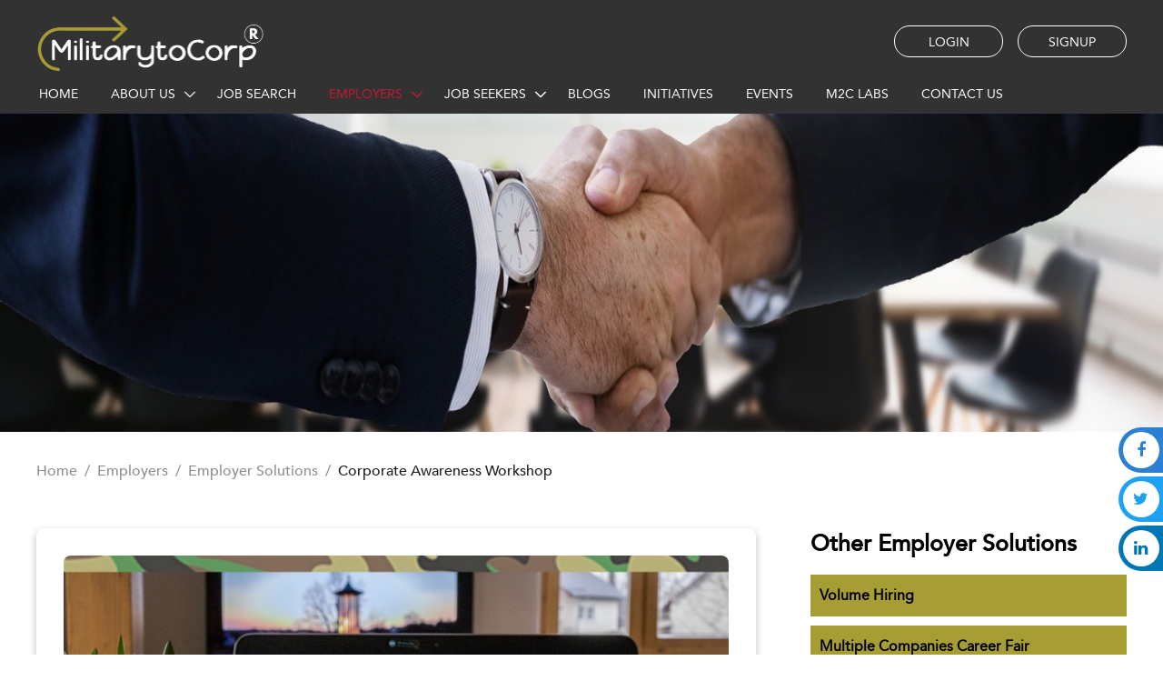

--- FILE ---
content_type: text/html; charset=UTF-8
request_url: https://www.militarytocorp.com/employers/employer-solutions/corporate-awareness-workshop
body_size: 6418
content:
<!DOCTYPE html>
<html lang="en">

<head>
    <meta charset="UTF-8">
    <meta http-equiv="X-UA-Compatible" content="IE=edge">
    <meta name="viewport" content="width=device-width, initial-scale=1.0">
    <meta name="title" content="    Corporate Awareness Workshop
" />
    <meta name="description" content="    Corporate Awareness Workshop
" />
    <meta name="keywords" content="    Corporate Awareness Workshop
" />
    
    <link rel="icon" type="image/x-icon" href="https://www.militarytocorp.com/assets/frontend/img/fav_icon_2.png">
    <link rel="stylesheet" href="https://www.militarytocorp.com/assets/frontend/css/vendor_min.css">
    <link rel="stylesheet" href="https://www.militarytocorp.com/assets/frontend/css/site_styles.css?v=1737033478">
    <link rel="stylesheet" href="https://www.militarytocorp.com/assets/frontend/css/site_responsive.css?v=1692370387">
    <link rel="stylesheet" href="https://www.militarytocorp.com/assets/frontend/css/animate.min.css">
    <link rel="stylesheet" href="https://www.militarytocorp.com/assets/frontend/font-awesome/css/font-awesome.min.css">
    <link rel="stylesheet" href="https://www.militarytocorp.com/assets/frontend/owl_carousel/owl.carousel.css">
    <link rel="stylesheet" href="https://www.militarytocorp.com/assets/frontend/owl_carousel/owl.theme.css">
    <script src="https://www.militarytocorp.com/assets/frontend/sweetalert/sweetalert.min.js"></script>
    <title>    Corporate Awareness Workshop
 - MilitaryToCorp</title>
                <style>
    #loader {
        position: fixed;
        z-index: 9999;
        padding: 0;
        margin: 0;
        width: 100%;
        height: 100vh;
        background: radial-gradient(#000, rgb(41, 41, 41));
        opacity: 0.7;
    }

    .wrapper {
        width: 200px;
        height: 60px;
        position: absolute;
        left: 50%;
        top: 50%;
        transform: translate(-50%, -50%);
    }

    .circle {
        width: 20px;
        height: 20px;
        position: absolute;
        border-radius: 50%;
        background-color: #fff;
        left: 15%;
        transform-origin: 50%;
        animation: circle .5s alternate infinite ease;
    }

    @keyframes circle {
        0% {
            top: 60px;
            height: 5px;
            border-radius: 50px 50px 25px 25px;
            transform: scaleX(1.7);
        }

        40% {
            height: 20px;
            border-radius: 50%;
            transform: scaleX(1);
        }

        100% {
            top: 0%;
        }
    }

    .circle:nth-child(2) {
        left: 45%;
        animation-delay: .2s;
    }

    .circle:nth-child(3) {
        left: auto;
        right: 15%;
        animation-delay: .3s;
    }

    .shadow {
        width: 20px;
        height: 4px;
        border-radius: 50%;
        background-color: rgba(0, 0, 0, .5);
        position: absolute;
        top: 62px;
        transform-origin: 50%;
        z-index: -1;
        left: 15%;
        filter: blur(1px);
        animation: shadow .5s alternate infinite ease;
    }

    @keyframes shadow {
        0% {
            transform: scaleX(1.5);
        }

        40% {
            transform: scaleX(1);
            opacity: .7;
        }

        100% {
            transform: scaleX(.2);
            opacity: .4;
        }
    }

    .shadow:nth-child(4) {
        left: 45%;
        animation-delay: .2s
    }

    .shadow:nth-child(5) {
        left: auto;
        right: 15%;
        animation-delay: .3s;
    }

    .wrapper span {
        position: absolute;
        top: 75px;
        font-family: 'Lato';
        font-size: 20px;
        letter-spacing: 12px;
        color: #fff;
        left: 15%;
    }
</style>


</head>

<body class="home">
        <div id="loader" style="display: none;">
        <div class="wrapper">
            <div class="circle"></div>
            <div class="circle"></div>
            <div class="circle"></div>
            <div class="shadow"></div>
            <div class="shadow"></div>
            <div class="shadow"></div>
            <span>Loading</span>
        </div>
    </div>
    <header class="site_header">
    <div class="header_top_wrapper">
        <!-- Top Navbar Start -->
        <div class="top-nav">
            <a class="header_logo_box" href="https://www.militarytocorp.com/home">
                                    <img src="https://www.militarytocorp.com/uploads/media/New White M2C logo (1).png"
                        alt="Logo">
                            </a>
            <div class="header_middle_logo">
                
            </div>
            <div class="user_login_signup">
                                    <div class="login_btn_div">
                        <a class="trasparent-btn-white me-3 small_btn" href="https://www.militarytocorp.com/job-seeker/login">LOGIN</a>
                        <a class="trasparent-btn-white small_btn" href="https://www.militarytocorp.com/job-seeker/registration">SIGNUP</a>
                    </div>
                            </div>
        </div>
        <!-- Top Navbar End -->
    </div>
    <span class="hr_line"></span>
    <div class="header_bottom_wrapper">

        <!-- Main Navbar Start -->

        <nav class="navbar navbar-expand-sm main-nav">
            <a href="javascript:void(0)" class="menu-icon-toggle"><span></span></a>
            <i class="menu-background top"></i>
            <i class="menu-background middle"></i>
            <i class="menu-background bottom"></i>

            
            <div class="navbar-collapse-content">
                <ul class="navbar-nav">
                                                                                                                                <li class="nav-item ">
                                    <a class="nav-link"
                                        href="https://www.militarytocorp.com/home">HOME</a>
                                </li>
                                                                                                                <li class="nav-item dropdown ">
                                    <a class="nav-link" href="javascript:void(0)" role="button"
                                        data-bs-hover="dropdown" aria-expanded="false">
                                        ABOUT US
                                    </a>
                                    

                                        <svg xmlns="http://www.w3.org/2000/svg" width="14" height="14" class="bi bi-chevron-down arrow_menu_down" viewBox="0 0 16 16"> <path stroke="currentColor" stroke-width="1" fill-rule="evenodd" d="M1.646 4.646a.5.5 0 0 1 .708 0L8 10.293l5.646-5.647a.5.5 0 0 1 .708.708l-6 6a.5.5 0 0 1-.708 0l-6-6a.5.5 0 0 1 0-.708z"/> </svg>
                                    <ul class="dropdown-menu">

                                                                                                                                    <li><a class="dropdown-item"
                                                        href="https://www.militarytocorp.com/about-us#our-philosophy">OUR PHILOSOPHY</a>
                                                </li>
                                                                                            <li><a class="dropdown-item"
                                                        href="https://www.militarytocorp.com/about-us#our-vision">OUR VISION</a>
                                                </li>
                                                                                            <li><a class="dropdown-item"
                                                        href="https://www.militarytocorp.com/about-us#our-mission">OUR MISSION</a>
                                                </li>
                                                                                            <li><a class="dropdown-item"
                                                        href="https://www.militarytocorp.com/about-us#our-story">OUR STORY</a>
                                                </li>
                                                                                            <li><a class="dropdown-item"
                                                        href="https://www.militarytocorp.com/about-us#our-people">OUR PEOPLE</a>
                                                </li>
                                                                                                                            
                                    </ul>
                                </li>
                                                                                                                <li class="nav-item ">
                                    <a class="nav-link"
                                        href="https://www.militarytocorp.com/job-search">JOB SEARCH</a>
                                </li>
                                                                                                                <li class="nav-item dropdown  active ">
                                    <a class="nav-link" href="javascript:void(0)" role="button"
                                        data-bs-hover="dropdown" aria-expanded="false">
                                        EMPLOYERS
                                    </a>
                                    
                                        <svg xmlns="http://www.w3.org/2000/svg" width="14" height="14" fill="currentColor" class="bi bi-chevron-down arrow_menu_down" viewBox="0 0 16 16"> <path stroke="currentColor" stroke-width="1" fill-rule="evenodd" d="M1.646 4.646a.5.5 0 0 1 .708 0L8 10.293l5.646-5.647a.5.5 0 0 1 .708.708l-6 6a.5.5 0 0 1-.708 0l-6-6a.5.5 0 0 1 0-.708z"/> </svg>
                                    <ul class="dropdown-menu">
                                                                                                                                                                                                                                        <li class="inner_dropdown_menu">
                                                        <a class="dropdown-item"
                                                            href="https://www.militarytocorp.com/employers/hire-veterans">HIRE VETERANS</a>
                                                        
                                                                                                                    <ul class="inner_dropdown_content">
                                                                                                                                                                                                                                                                                                                                                                                                                                                                                                                                                                                                                                                                                                                                                    
                                                            </ul>
                                                                                                            </li>
                                                                                                                                                                                                                                                <li class="inner_dropdown_menu">
                                                        <a class="dropdown-item"
                                                            href="https://www.militarytocorp.com/employers/overview">OVERVIEW</a>
                                                        
                                                                                                                    <ul class="inner_dropdown_content">
                                                                                                                                                                                                                                                                                                                                                                                                                                                                                                                                                                                                                                                                                                                                                    
                                                            </ul>
                                                                                                            </li>
                                                                                                                                                                                                                                                <li class="inner_dropdown_menu">
                                                        <a class="dropdown-item"
                                                            href="https://www.militarytocorp.com/employers/employer-solutions">EMPLOYER SOLUTIONS</a>
                                                                                                                    
                                                                <svg xmlns="http://www.w3.org/2000/svg" width="14" height="14" class="bi bi-chevron-down inner_dropdown_icon" viewBox="0 0 16 16"> <path stroke="currentColor" stroke-width="1" fill-rule="evenodd" d="M1.646 4.646a.5.5 0 0 1 .708 0L8 10.293l5.646-5.647a.5.5 0 0 1 .708.708l-6 6a.5.5 0 0 1-.708 0l-6-6a.5.5 0 0 1 0-.708z"/> </svg>
                                                        
                                                                                                                    <ul class="inner_dropdown_content">
                                                                                                                                                                                                            <li>
                                                                            <a class="dropdown-item"
                                                                                href="https://www.militarytocorp.com/employers/employer-solutions/volume-hiring"
                                                                                role="button" data-bs-hover="dropdown"
                                                                                aria-expanded="false">VOLUME HIRING</a>
                                                                        </li>
                                                                                                                                                                                                                                                                                <li>
                                                                            <a class="dropdown-item"
                                                                                href="https://www.militarytocorp.com/employers/employer-solutions/multiple-companies-career-fair"
                                                                                role="button" data-bs-hover="dropdown"
                                                                                aria-expanded="false">MULTIPLE COMPANIES CAREER FAIR</a>
                                                                        </li>
                                                                                                                                                                                                                                                                                <li>
                                                                            <a class="dropdown-item"
                                                                                href="https://www.militarytocorp.com/employers/employer-solutions/single-company-career-fair"
                                                                                role="button" data-bs-hover="dropdown"
                                                                                aria-expanded="false">SINGLE COMPANY CAREER FAIR</a>
                                                                        </li>
                                                                                                                                                                                                                                                                                <li>
                                                                            <a class="dropdown-item"
                                                                                href="https://www.militarytocorp.com/employers/employer-solutions/corporate-awareness-workshop"
                                                                                role="button" data-bs-hover="dropdown"
                                                                                aria-expanded="false">CORPORATE AWARENESS WORKSHOP</a>
                                                                        </li>
                                                                                                                                                                                                                                                                                <li>
                                                                            <a class="dropdown-item"
                                                                                href="https://www.militarytocorp.com/employers/employer-solutions/veteran-hiring-solutions"
                                                                                role="button" data-bs-hover="dropdown"
                                                                                aria-expanded="false">VETERAN HIRING SOLUTIONS</a>
                                                                        </li>
                                                                                                                                    
                                                            </ul>
                                                                                                            </li>
                                                                                                                                                                            
                                        
                                    </ul>
                                </li>
                                                                                                                <li class="nav-item dropdown ">
                                    <a class="nav-link" href="javascript:void(0)" role="button"
                                        data-bs-hover="dropdown" aria-expanded="false">
                                        JOB SEEKERS
                                    </a>
                                    
                                        <svg xmlns="http://www.w3.org/2000/svg" width="14" height="14" fill="currentColor" class="bi bi-chevron-down arrow_menu_down" viewBox="0 0 16 16"> <path stroke="currentColor" stroke-width="1" fill-rule="evenodd" d="M1.646 4.646a.5.5 0 0 1 .708 0L8 10.293l5.646-5.647a.5.5 0 0 1 .708.708l-6 6a.5.5 0 0 1-.708 0l-6-6a.5.5 0 0 1 0-.708z"/> </svg>
                                    <ul class="dropdown-menu">
                                                                                                                                                                                        <li><a class="dropdown-item"
                                                            href="https://www.militarytocorp.com/job-seekers/registration">REGISTRATION</a>
                                                    </li>
                                                                                                                                                    <li class="inner_dropdown_menu">
                                                        <a class="dropdown-item"
                                                            href="https://www.militarytocorp.com/job-seekers/overview">OVERVIEW</a>
                                                        
                                                                                                                    <ul class="inner_dropdown_content">
                                                                                                                                                                                                                                                                                                                                                                                                                                                                            
                                                            </ul>
                                                                                                            </li>
                                                                                                                                                                                                                                                <li class="inner_dropdown_menu">
                                                        <a class="dropdown-item"
                                                            href="https://www.militarytocorp.com/job-seekers/free-resources">FREE RESOURCES</a>
                                                        
                                                                                                                    <ul class="inner_dropdown_content">
                                                                                                                                                                                                                                                                                                                                                                                                                                                                            
                                                            </ul>
                                                                                                            </li>
                                                                                                                                                                                                                                                <li class="inner_dropdown_menu">
                                                        <a class="dropdown-item"
                                                            href="#">TRANSITION SERVICES</a>
                                                                                                                    
                                                                <svg xmlns="http://www.w3.org/2000/svg" width="14" height="14" class="bi bi-chevron-down inner_dropdown_icon" viewBox="0 0 16 16"> <path stroke="currentColor" stroke-width="1" fill-rule="evenodd" d="M1.646 4.646a.5.5 0 0 1 .708 0L8 10.293l5.646-5.647a.5.5 0 0 1 .708.708l-6 6a.5.5 0 0 1-.708 0l-6-6a.5.5 0 0 1 0-.708z"/> </svg>
                                                                                                                                                                            <ul class="inner_dropdown_content">
                                                                                                                                                                                                            <li>
                                                                            <a class="dropdown-item"
                                                                                href="https://www.militarytocorp.com/job-seekers/transition-services/career-transition-program-ctp"
                                                                                role="button" data-bs-hover="dropdown"
                                                                                aria-expanded="false">CAREER TRANSITION PROGRAM - CTP</a>
                                                                        </li>
                                                                                                                                                                                                                                                                                <li>
                                                                            <a class="dropdown-item"
                                                                                href="https://www.militarytocorp.com/job-seekers/transition-services/resume-building-services-rbs"
                                                                                role="button" data-bs-hover="dropdown"
                                                                                aria-expanded="false">RESUME BUILDING SERVICES - RBS</a>
                                                                        </li>
                                                                                                                                                                                                                                                                                <li>
                                                                            <a class="dropdown-item"
                                                                                href="https://www.militarytocorp.com/job-seekers/transition-services/career-transition-workshop-ctw"
                                                                                role="button" data-bs-hover="dropdown"
                                                                                aria-expanded="false">CAREER TRANSITION WORKSHOP - CTW</a>
                                                                        </li>
                                                                                                                                    
                                                            </ul>
                                                                                                            </li>
                                                                                                                                                                            
                                        
                                    </ul>
                                </li>
                                                                                                                <li class="nav-item ">
                                    <a class="nav-link"
                                        href="https://www.militarytocorp.com/blogs">BLOGS</a>
                                </li>
                                                                                                                <li class="nav-item ">
                                    <a class="nav-link"
                                        href="https://www.militarytocorp.com/initiatives">INITIATIVES</a>
                                </li>
                                                                                                                <li class="nav-item ">
                                    <a class="nav-link"
                                        href="https://www.militarytocorp.com/events">EVENTS</a>
                                </li>
                                                                                                                <li class="nav-item ">
                                    <a class="nav-link"
                                        href="https://www.militarytocorp.com/m2c-labs">M2C Labs</a>
                                </li>
                                                                                                                <li class="nav-item ">
                                    <a class="nav-link"
                                        href="https://www.militarytocorp.com/contact-us">CONTACT US</a>
                                </li>
                                                                        


                    
                    
                    
                    
                    
                </ul>
            </div>
        </nav>
    </div>
</header>
            <!-- Banner Start -->
    
    <div class="innerPage_banner_content">
                    <img src="https://www.militarytocorp.com/uploads/media/1638509771-employer-solutions.png"
                class="innerPage_banner_img" alt="...">
            </div>

    <!-- Banner End -->
    <!-- Content Start -->
            <div class="page_container">
            
            <div class="small-nav">
                <a class="small-nav-inner-left" href="https://www.militarytocorp.com/home">Home</a>
                <span class="small-nav-interceptor">&nbsp;&nbsp;/&nbsp;&nbsp;</span>
                <a class="small-nav-inner-left" href="#" style="pointer-events: none">Employers</a>
                                    <span class="small-nav-interceptor">&nbsp;&nbsp;/&nbsp;&nbsp;</span>
                    <a class="small-nav-inner-left" href="https://www.militarytocorp.com/employers/employer-solutions" style="pointer-events: ">Employer Solutions</a>
                                <span class="small-nav-interceptor">&nbsp;&nbsp;/&nbsp;&nbsp;</span>
                <span class="small-nav-inner-right">Corporate Awareness Workshop</span>
            </div>

                            <div class="row">
                    <div class="col-sm-8">
                        <div class="blg_details">
                            


                            <img class="blg_details_img"
                                src="https://www.militarytocorp.com/uploads/media/yuo.jpeg"
                                alt="...">
                            <div class="my-4">
                                <p>MilitaryToCorp-M2C is India&rsquo;s first <strong>&lsquo;Veteran Hiring</strong>&rsquo; Consulting firm &amp; has experience working with more than 200 Fortune 500 companies &amp; top leaders in almost every industry in India for the last 10 years. Leveraging the experience of hiring for top-notch firms, MilitaryToCorp-M2C&#39;s services don&#39;t stop only at recruiting talented veteran candidates but also it consults companies on how to integrate veteran talent, the business case of hiring veterans, best practices around veteran hiring &amp; retention, or even how to onboard veterans successfully. This knowledge is shared through its highly popular corporate awareness workshops.</p>

<p>These workshops has been helping companies develop and enact a purposeful strategy positioned to acquire, deploy, and develop veteran talent to its &ldquo;first-best use&rdquo; within the organization.</p>

<p><span style="font-size:12px"><strong>To know more about Corporate Awareness Workshops, <a href="https://www.militarytocorp.com/employers/hire-veterans" style="color:red;text-decoration:none"><strong>Click Here</strong>&nbsp;</a></strong></span></p>
                            </div>
                            <div>
                                                            </div>

                            <div class="text-center">
                                                            </div>
                        </div>
                    </div>


                    <div class="col-sm-4 ps-5 related_suggestion_div">
                                                    <h3 class="site_heading_h3 mb-3">Other Employer Solutions</h3>
                            <ul class="list-unstyled content-suggestion">
                                                                                                            <li>
                                            <a
                                                href="https://www.militarytocorp.com/employers/employer-solutions/volume-hiring">
                                                Volume Hiring
                                            </a>
                                        </li>
                                                                            <li>
                                            <a
                                                href="https://www.militarytocorp.com/employers/employer-solutions/multiple-companies-career-fair">
                                                Multiple Companies Career Fair
                                            </a>
                                        </li>
                                                                            <li>
                                            <a
                                                href="https://www.militarytocorp.com/employers/employer-solutions/single-company-career-fair">
                                                Single Company Career Fair
                                            </a>
                                        </li>
                                                                            <li>
                                            <a
                                                href="https://www.militarytocorp.com/employers/employer-solutions/corporate-awareness-workshop">
                                                Corporate Awareness Workshop
                                            </a>
                                        </li>
                                                                            <li>
                                            <a
                                                href="https://www.militarytocorp.com/employers/employer-solutions/veteran-hiring-solutions">
                                                Veteran Hiring Solutions
                                            </a>
                                        </li>
                                                                                                </ul>
                                            </div>
                </div>
            
        </div>
        <!-- Bottom Login Register Section Start -->
 
     <div class="overview_bottom_div">

         <div class="content_wrapper">
             
             <h3 class="site_heading_h3">
                 <span>If you are looking to explore how military veterans can add value to your
                     organizations,</span> <br>
                 <a class="red_btn" style="margin-bottom: -10px; line-height: 25px;"
                     href="https://www.militarytocorp.com/contact-us">Contact
                     Us</a> <span>and we will be glad to assist.</span>
             </h3>
         </div>

     </div>

              <div class="m2c_bottom">
             <div class="content_wrapper">
                 <div class="row">
                     <div class="col-sm-3 m2c_bottom_logo_box">
                         <img class="m2c_bottom_logo"
                             src="https://www.militarytocorp.com/uploads/media/New White M2C logo (1).png"
                             alt="...">
                     </div>
                     <div class="col-sm-9 p-5 m2c_bottom_content_box">
                         <h2 class="site_heading_h2" style="color: #fff">Most comprehensive job portal for veterans</h2>
                         <p class="m2c_bottom_desc">We at M2C have unparalleled touch-points with veterans&#039; career post-retirement, we know the secret sauce for that winning veteran resume because; We are Recruiters, We are Industry Insiders &amp; We are Veterans</p>
                         <div class="m2c_bottom_links">
                             <a href="https://www.militarytocorp.com/job-seeker/login" class="trasparent-btn-white">Login</a>
                             <a href="https://www.militarytocorp.com/job-seeker/registration" class="trasparent-btn-white">Register</a>
                         </div>
                     </div>
                 </div>
             </div>
             <span class="m2c_overlay"></span>
         </div>
     
 
 <!-- Bottom Login Register Section Start -->
 <footer>
     <div class="footer_wrapper">
         <div class="foot-top">
             <div class="col-md-3 footer-dropdown">
                 <span class="links">MilitaryToCorp-M2C<img
                         src="https://www.militarytocorp.com/assets/frontend/img/arrow_down_black.png" class="web_hide_down_arrow"
                         alt="..."></span>
                 <ul class="footer-dropdown-menu">
                                                                                                            <li class="footer-dropdown-item"><a
                                         href="https://www.militarytocorp.com/home">Home</a>
                                 </li>
                                                                                                                    <li class="footer-dropdown-item"><a
                                         href="https://www.militarytocorp.com/about-us">About Us</a>
                                 </li>
                                                                                                                    <li class="footer-dropdown-item"><a
                                         href="https://www.militarytocorp.com/job-search">Job Search</a>
                                 </li>
                                                                                                                                                                                                                                <li class="footer-dropdown-item"><a
                                         href="https://www.militarytocorp.com/blogs">Blogs</a>
                                 </li>
                                                                                                                    <li class="footer-dropdown-item"><a
                                         href="https://www.militarytocorp.com/initiatives">Initiatives</a>
                                 </li>
                                                                                                                    <li class="footer-dropdown-item"><a
                                         href="https://www.militarytocorp.com/events">Events</a>
                                 </li>
                                                                                                                    <li class="footer-dropdown-item"><a
                                         href="https://www.militarytocorp.com/m2c-labs">M2C Labs</a>
                                 </li>
                                                                                                                    <li class="footer-dropdown-item"><a
                                         href="https://www.militarytocorp.com/contact-us">Contact Us</a>
                                 </li>
                                                                                                
                 </ul>
             </div>
                                                                                                                                       <div class="col-md-3 footer-dropdown">
                             <span class="links">About Us<img
                                     src="https://www.militarytocorp.com/assets/frontend/img/arrow_down_black.png"
                                     class="web_hide_down_arrow" alt="..."></span>
                             <ul class="footer-dropdown-menu">
                                                                                                               <li><a class="footer-dropdown-item"
                                                 href="https://www.militarytocorp.com/about-us#our-philosophy">Our Philosophy</a>
                                         </li>
                                                                              <li><a class="footer-dropdown-item"
                                                 href="https://www.militarytocorp.com/about-us#our-vision">Our Vision</a>
                                         </li>
                                                                              <li><a class="footer-dropdown-item"
                                                 href="https://www.militarytocorp.com/about-us#our-mission">Our Mission</a>
                                         </li>
                                                                              <li><a class="footer-dropdown-item"
                                                 href="https://www.militarytocorp.com/about-us#our-story">Our Story</a>
                                         </li>
                                                                              <li><a class="footer-dropdown-item"
                                                 href="https://www.militarytocorp.com/about-us#our-people">Our People</a>
                                         </li>
                                                                                                   </ul>
                         </div>
                                                                                                                                                                                                                      <div class="col-md-3 footer-dropdown">
                                 <span class="links">Services For Companies
                                     <img src="https://www.militarytocorp.com/assets/frontend/img/arrow_down_black.png"
                                         class="web_hide_down_arrow" alt="...">
                                 </span>
                                 <ul class="footer-dropdown-menu">

                                                                                                                                                                                                                                                                                                                                                                                                                                                                                                                                                                                                                                                      <li>
                                             <a class="footer-dropdown-item"
                                                 href="https://www.militarytocorp.com/employers/employer-solutions/volume-hiring">Volume Hiring</a>
                                         </li>
                                                                                                                                                                                                                                                                                                                                                                                                                                                                                                                                                                                                                                                      <li>
                                             <a class="footer-dropdown-item"
                                                 href="https://www.militarytocorp.com/employers/employer-solutions/multiple-companies-career-fair">Multiple Companies Career Fair</a>
                                         </li>
                                                                                                                                                                                                                                                                                                                                                                                                                                                                                                                                                                                                                                                      <li>
                                             <a class="footer-dropdown-item"
                                                 href="https://www.militarytocorp.com/employers/employer-solutions/single-company-career-fair">Single Company Career Fair</a>
                                         </li>
                                                                                                                                                                                                                                                                                                                                                                                                                                                                                                                                                                                                                                                      <li>
                                             <a class="footer-dropdown-item"
                                                 href="https://www.militarytocorp.com/employers/employer-solutions/corporate-awareness-workshop">Corporate Awareness Workshop</a>
                                         </li>
                                                                                                                                                                                                                                                                                                                                                                                                                                                                                                                                                                                                                                                      <li>
                                             <a class="footer-dropdown-item"
                                                 href="https://www.militarytocorp.com/employers/employer-solutions/veteran-hiring-solutions">Veteran Hiring Solutions</a>
                                         </li>
                                     
                                 </ul>
                             </div>
                                                                                                                                                               <div class="col-md-3 footer-dropdown">
                                 <span class="links">Services For Veteran
                                     <img src="https://www.militarytocorp.com/assets/frontend/img/arrow_down_black.png"
                                         class="web_hide_down_arrow" alt="...">
                                 </span>

                                 <ul class="footer-dropdown-menu">
                                                                                                                                                                                                                                                                                                                                                                                                                                                                                                                                                                                                                                                      <li>
                                             <a class="footer-dropdown-item"
                                                 href="https://www.militarytocorp.com/job-seekers/transition-services/career-transition-program-ctp">Career Transition Program - CTP</a>
                                         </li>
                                                                                                                                                                                                                                                                                                                                                                                                                                                                                                                                                                                                                                                      <li>
                                             <a class="footer-dropdown-item"
                                                 href="https://www.militarytocorp.com/job-seekers/transition-services/resume-building-services-rbs">Resume Building Services - RBS</a>
                                         </li>
                                                                                                                                                                                                                                                                                                                                                                                                                                                                                                                                                                                                                                                      <li>
                                             <a class="footer-dropdown-item"
                                                 href="https://www.militarytocorp.com/job-seekers/transition-services/career-transition-workshop-ctw">Career Transition Workshop - CTW</a>
                                         </li>
                                                                      </ul>
                             </div>
                                                                                                                                                                                                                                                                                                                                                                                            </div>
     </div>
              <div class="foot-bottom-out">
             <div class="footer_wrapper">
                                      <div class="foot-bottom footer_disclamer_div">
                         
                         
                         <p style="text-align:justify">Disclaimer : MilitaryToCorp-M2C, directly or indirectly, doesn&#39;t charge / accept any amount or security deposit from any job seekers during any stage of the selection process or while inviting candidates for an interview or at the offer/joining stage. If any person receives any such unsolicited or fraudulent communication from MilitaryToCorp-M2C towards payment of money, it is recommended not to respond. Kindly inform us of such communication immediately at <span style="color:#e74c3c">info@militarytocorp.com</span></p>
                         
                     </div>
                 
                 <div class="foot-bottom">
                     <p class="copyright_section">
                                                      <span>Copyright 2023 MilitaryToCorp-M2C . All rights reserved</span>

                             <span>&nbsp;|&nbsp;</span>
                         
                         <a href="https://www.militarytocorp.com/privacy-policy">Privacy Policy</a>
                         <span>&nbsp;|&nbsp;</span>
                         <a href="https://www.militarytocorp.com/refund-cancellation">Refund & Cancellation</a>
                         
                                                                                       <span>&nbsp;|&nbsp;</span>
                                                                      <a href="https://www.militarytocorp.com/terms-conditions">Terms &amp; Conditions</a>
                                                                                               <span>&nbsp;|&nbsp;</span>
                                                                      <a href="https://www.militarytocorp.com/shipping-delivery">Shipping &amp; Delivery</a>
                                                                                       
                         
                         
                     </p>

                     

                 </div>
             </div>
         </div>
     
     <div id="move-to-top">
         <div class="icon"><i class="fa fa-rocket text-white" aria-hidden="true"></i></div>
     </div>


     <script src="https://www.militarytocorp.com/assets/frontend/js/jquery.min.js"></script>
     <script src="https://www.militarytocorp.com/assets/frontend/js/vendor.min.js"></script>
     <script src="https://www.militarytocorp.com/assets/frontend/js/popper.min.js"></script>
     <script
         src="https://www.militarytocorp.com/assets/frontend/js/site_script.js?v=1737111177">
     </script>
     <script src="https://www.militarytocorp.com/assets/frontend/owl_carousel/owl.carousel.js"></script>
 </footer>


 <!--Start Sticky Icon-->
      <div class="sticky-icon">
                      <a href="https://www.facebook.com/MilitarytoCorp" class="facebook_side_icon" target="_blank"><i class="fa fa-facebook-f">
                 </i>
                 Facebook </a>
                               <a href="https://twitter.com/Mil2Corp" class="twitter_side_icon" target="_blank"><i class="fa fa-twitter"> </i>
                 Twitter
             </a>
                               <a href="https://www.linkedin.com/company/military-to-corporate" class="linkedin_side_icon" target="_blank"><i class="fa fa-linkedin">
                 </i>
                 Linkedin </a>
          


 

 </div>
 <!--End Sticky Icon-->

       <script>
         $(document).ready(function() {
             $(document).bind("contextmenu", function(e) {
                 return false;
             });

             $('body').bind('cut copy', function(e) {
                 e.preventDefault();
             });

             /** TO DISABLE SCREEN CAPTURE **/
             document.addEventListener('keyup', (e) => {
                 if (e.key == 'PrintScreen') {
                     navigator.clipboard.writeText('');
                     alert('Screenshots disabled!');
                 }
             });

             //  document.onkeydown = (e) => {
             //      if (e.key == 123) {
             //          e.preventDefault();
             //      }
             //      if (e.ctrlKey && e.shiftKey && e.key == 'I') {
             //          e.preventDefault();
             //      }
             //      if (e.ctrlKey && e.shiftKey && e.key == 'C') {
             //          e.preventDefault();
             //      }
             //      if (e.ctrlKey && e.shiftKey && e.key == 'J') {
             //          e.preventDefault();
             //      }
             //      if (e.ctrlKey && e.key == 'U') {
             //          e.preventDefault();
             //      }
             //  };

             /** TO DISABLE PRINTS WHIT CTRL+P **/
             document.addEventListener('keydown', (e) => {
                 if (e.ctrlKey && e.key == 'p') {
                     alert('This section is not allowed to print or export to PDF');
                     e.cancelBubble = true;
                     e.preventDefault();
                     e.stopImmediatePropagation();
                 }

                 if (e.ctrlKey && e.shiftKey && e.key == 'c') {
                     alert('Inspect is disabled!');
                     e.cancelBubble = true;
                     e.preventDefault();
                     e.stopImmediatePropagation();
                 }
                 if (e.ctrlKey && e.shiftKey && e.key == 'I') {
                     alert('Inspect is disabled!');
                     e.cancelBubble = true;
                     e.preventDefault();
                     e.stopImmediatePropagation();
                 }
                 if (e.ctrlKey && e.shiftKey && e.key == 'C') {
                    alert('Inspect is disabled!');
                     e.cancelBubble = true;
                     e.preventDefault();
                     e.stopImmediatePropagation();
                 }
                 if (e.ctrlKey && e.shiftKey && e.key == 'J') {
                    alert('Inspect is disabled!');
                     e.cancelBubble = true;
                     e.preventDefault();
                     e.stopImmediatePropagation();
                 }
                 if (e.ctrlKey && e.key == 'U') {
                    alert('Inspect is disabled!');
                     e.cancelBubble = true;
                     e.preventDefault();
                     e.stopImmediatePropagation();
                 }
             });
         });
     </script>
 
 <script>
     $(document).ready(function() {
         $('.refresh-button').click(function() {
             $.ajax({
                 type: 'get',
                 url: 'https://www.militarytocorp.com/refresh-captcha',
                 success: function(data) {
                     $('.captcha-image').html(data.captcha);
                 }
             });
         });
     });
 </script>
                </body>

</html>


--- FILE ---
content_type: text/css
request_url: https://www.militarytocorp.com/assets/frontend/css/site_styles.css?v=1737033478
body_size: 7833
content:
@font-face {
    font-family: "Avenir";
    src: url('../font/avenir_roman-webfont.woff2') format('woff2'),
        url('../font/avenir_roman-webfont.woff') format('woff');
    font-weight: normal;
    font-style: normal;
}

@font-face {
    font-family: "Avenir-Regular";
    src: url('../font/Avenir-Regular.woff2') format('woff2'),
        url('../font/Avenir-Regular.woff') format('woff');
    font-weight: normal;
    font-style: normal;
}

@font-face {
    font-family: "Avenir-Light";
    src: url('../font/Avenir-Light.woff2') format('woff2'),
        url('../font/Avenir-Light.woff') format('woff');
    font-weight: normal;
    font-style: normal;
}

@font-face {
    font-family: "Avenir-Book";
    src: url('../font/Avenir-Book.woff2') format('woff2'),
        url('../font/Avenir-Book.woff') format('woff');
    font-weight: normal;
    font-style: normal;
}

@font-face {
    font-family: "Avenir-Medium";
    src: url('../font/Avenir-Medium.woff2') format('woff2'),
        url('../font/Avenir-Medium.woff') format('woff');
    font-weight: normal;
    font-style: normal;
}

@font-face {
    font-family: "Avenir-Black";
    src: url('../font/Avenir-Black.woff2') format('woff2'),
        url('../font/Avenir-Black.woff') format('woff');
    font-weight: normal;
    font-style: normal;
}

:root {
    --bs-font-avenir: "Avenir";
    --bs-font-avenir-regular: "Avenir-Regular";
    --bs-font-avenir-light: "Avenir-Light";
    --bs-font-avenir-book: "Avenir-Book";
    --bs-font-avenir-medium: "Avenir-Medium";
    --bs-font-avenir-black: "Avenir-Black";
}


body {
    margin: 0;
    padding: 0;
    /* overflow: auto !important; */
    font-size: 16px;
    line-height: 26px;
    color: #1B1B1B;
    background-color: #ffffff;
    font-family: var(--bs-font-avenir);
}

/* Common Styles Start */

p {
    text-align: justify !important;
}

.content_wrapper {
    max-width: 1200px;
    margin: 0 auto;
}

.header_top_wrapper {
    max-width: 1200px;
    margin: 0 auto;
}

.header_bottom_wrapper {
    max-width: 1200px;
    margin: 0 auto;
    position: relative;
}

.footer_wrapper {
    max-width: 1200px;
    margin: 0 auto;
}

.slider_nav_wrapper {
    max-width: 1200px;
    margin: 0 auto;
}

.color_red {
    color: #c61732;
}

.ml_12 {
    margin-left: 12px;
}

.small-nav {
    font-family: var(--bs-font-avenir-medium);
    margin-bottom: 50px;
    display: flex;
}

.small-nav-inner-left {
    color: #1B1B1B !important;
    text-decoration: none !important;
    opacity: 0.5;
}

.small-nav-interceptor {
    color: #1B1B1B;
    opacity: 0.5;
}

.small-nav-inner-center {
    color: #1B1B1B !important;
    text-decoration: none !important;
    opacity: 0.5;
}

.small-nav-inner-right {
    color: #1B1B1B !important;
}

.hideElement {
    display: none !important;
}

.tab-fixed-top {
    top: 0 !important;
    z-index: 1000;
    position: fixed !important;
    width: 100%;
}

.innerPage_banner_content {
    width: 100%;
    height: 350px;
}

.innerPage_banner_img {
    width: 100%;
    height: 100%;
    /* object-fit: cover; */
}

.innerPage_banner_title {
    position: absolute;
    color: #fff;
    top: 40%;
    left: 70px;
    margin: 0px !important;
}

.trasparent-btn-white {
    position: relative;
    display: inline-block;
    overflow: hidden;
    min-width: 145px;
    height: 45px;
    padding: 0 15px;
    text-decoration: none;
    border: 1px solid #ffffff;
    border-radius: 25rem;
    color: #ffffff;
    font-size: 17px;
    line-height: 40px;
    text-align: center;
    transition: 0.5s ease-in-out;
    z-index: 0;
}

.trasparent-btn-white::before {
    content: "";
    position: absolute;
    top: 0;
    right: 0;
    bottom: 0;
    left: 0;
    background-color: #c61732;
    transform: translateX(-100%);
    transition: 0.5s ease-in-out;
    z-index: -1;
}

.trasparent-btn-white:hover::before {
    transform: translateX(0);
}

.trasparent-btn-white:hover {
    color: #ffffff;
    border: 1px solid #c61732;
}

.trasparent-btn-red {
    position: relative;
    display: inline-block;
    overflow: hidden;
    min-width: 145px;
    height: 45px;
    padding: 0 15px;
    text-decoration: none;
    border: 1px solid #c61732;
    border-radius: 25rem;
    color: #c61732;
    font-size: 17px;
    line-height: 40px;
    text-align: center;
    transition: 0.5s ease-in-out;
    z-index: 0;
    background-color: transparent;
}

.trasparent-btn-red:hover {
    color: #ffffff;
    border: 1px solid transparent;
}

.trasparent-btn-red::before {
    content: "";
    position: absolute;
    top: 0;
    right: 0;
    bottom: 0;
    left: 0;
    background-color: #161a33;
    transform: translateX(-100%);
    transition: 0.5s ease-in-out;
    z-index: -1;
}

.trasparent-btn-red:hover::before {
    transform: translateX(0);
}

.btn_red_fill_round {
    position: relative;
    text-decoration: none;
    background-color: #c61732;
    border-radius: 25rem;
    min-width: 145px;
    display: inline-block;
    height: 45px;
    padding: 0 15px;
    overflow: hidden;
    color: #ffffff;
    font-size: 17px;
    line-height: 40px;
    text-align: center;
    transition: color 0.3s 0.1s ease-out;
    z-index: 0;
}

.btn_red_fill_round:hover {
    color: #c61732;
}

.btn_red_fill_round::before {
    position: absolute;
    top: 0;
    right: 0;
    bottom: 0;
    left: 0;
    margin: auto;
    content: "";
    border-radius: 50%;
    display: block;
    width: 20em;
    height: 20em;
    line-height: 20em;
    left: -5em;
    text-align: center;
    transition: box-shadow 0.5s ease-out;
    z-index: -1;
}

.btn_red_fill_round:hover::before {
    box-shadow: inset 0 0 0 10em #FFFFFF;
}

.small_btn {
    min-width: 120px !important;
    height: 35px !important;
    font-size: 14px !important;
    line-height: 35px !important;
    padding: 0 10px !important;
}

.site_heading_h2 {
    font-size: 30px;
    line-height: 40px;
    font-family: var(--bs-font-avenir-black);
    color: #000000;
    margin-top: 0px;
}

.site_heading_h3 {
    font-size: 25px;
    line-height: 35px;
    font-family: var(--bs-font-avenir-medium);
    color: #000000;
    margin-top: 0px;
}

.site_heading_h4 {
    font-size: 20px;
    line-height: 30px;
    font-family: var(--bs-font-avenir-medium);
  }

.page_container {
    padding: 30px 0px;
    max-width: 1200px;
    margin: 0 auto;
}

.section_title {
    font-size: 30px;
    line-height: 40px;
    font-family: var(--bs-font-avenir-black);
    color: #000000;
    margin-bottom: 40px;
    margin-top: 0px;
}

.section_title span {
    position: relative;
}

.section_title span::after {
    content: '';
    position: absolute;
    left: 0;
    display: inline-block;
    height: 1em;
    width: 100%;
    border-bottom: 2px solid #c61732;
    margin-top: 20px;
}

.the-hover-arrow {
    width: 0px;
    transition: all 200ms ease-in-out;
    position: absolute;
    top: 50%;
    left: calc(100% + -20px);
}

.the-hover-arrow>.hover-shaft {
    width: 0px;
    background-color: #c61732;
}

.the-hover-arrow>.hover-shaft:before,
.the-hover-arrow>.hover-shaft:after {
    width: 10px;
    background-color: #c61732;
}

.the-hover-arrow>.hover-shaft:before {
    transform: rotate(45deg);
}

.the-hover-arrow>.hover-shaft:after {
    transform: rotate(-45deg);
}

.the-hover-arrow>.hover-shaft {
    background-color: #c61732;
    display: block;
    height: 1px;
    position: relative;
    transition: all 200ms ease-in-out;
    will-change: transform;
}

.the-hover-arrow>.hover-shaft:before,
.the-hover-arrow>.hover-shaft:after {
    background-color: #c61732;
    content: "";
    display: block;
    height: 1px;
    position: absolute;
    top: 0;
    right: 0;
    transition: all 200ms ease-in-out;
}

.the-hover-arrow>.hover-shaft:before {
    transform-origin: top right;
}

.the-hover-arrow>.hover-shaft:after {
    transform-origin: bottom right;
}

.hover-arrow-link {
    display: inline-block;
    font-size: 15px;
    font-family: var(--bs-font-avenir-medium);
    text-decoration: none !important;
    transition: all 200ms ease-in-out;
    position: relative;
    color: #c61732;
    border: 1px solid #c61732;
    padding: 5px 40px 5px 10px;
    border-radius: 25rem;
}

.hover-arrow-link:hover {
    color: #fff;
    background-color: #161a33;
    border: 1px solid #161a33;
}

.hover-arrow-link:hover .the-hover-arrow {
    left: calc(100% + -30px);
}

.hover-arrow-link:hover .the-hover-arrow>.hover-shaft {
    background-color: #fff;
    width: 20px;
}

.hover-arrow-link:hover .the-hover-arrow>.hover-shaft:before,
a:hover .the-hover-arrow>.hover-shaft:after {
    width: 10px;
    background-color: #fff;
}

.hover-arrow-link:hover .the-hover-arrow>.hover-shaft:before {
    transform: rotate(45deg);
}

.hover-arrow-link:hover .the-hover-arrow>.hover-shaft:after {
    transform: rotate(-45deg);
}

.custom_textbox {
    width: 100%;
    padding: 10px 25px;
    border: none;
    outline: none;
    border-radius: 25rem;
    font-size: 14px;
    font-family: var(--bs-font-avenir-medium);
    box-shadow: -3px 3px 5px 0px rgba(0, 0, 0, 0.10);
}

.custom_select {
    width: 100%;
    cursor: pointer;
    padding: 10px 25px;
    border: none;
    outline: none;
    border-radius: 25rem;
    font-size: 14px;
    font-family: var(--bs-font-avenir-medium);
    box-shadow: -3px 3px 5px 0px rgba(0, 0, 0, 0.10);
    appearance: none;
    background-image: url("data:image/svg+xml;charset=UTF-8,%3csvg xmlns='http://www.w3.org/2000/svg' viewBox='0 0 24 24' fill='none' stroke='currentColor' stroke-width='2' stroke-linecap='round' stroke-linejoin='round'%3e%3cpolyline points='6 9 12 15 18 9'%3e%3c/polyline%3e%3c/svg%3e");
    background-repeat: no-repeat;
    background-position: right 1rem center;
    background-size: 1em;
}

.custom_select option {
    font-family: var(--bs-font-avenir-medium);
    background-color: #F7F7F7 !important;
}

.green_btn {
    display: inline-block;
    font-size: 15px;
    font-family: var(--bs-font-avenir-medium);
    text-decoration: none !important;
    color: #fff !important;
    background-color: #090;
    padding: 5px 10px;
    border-radius: 25rem;
}

.red_btn {
    display: inline-block;
    font-size: 15px;
    font-family: var(--bs-font-avenir-medium);
    text-decoration: none !important;
    color: #fff !important;
    background-color: #c61732;
    padding: 5px 10px;
    border-radius: 25rem;
    min-width: 120px;
    text-align: center;
    height: 35px;
    position: relative;
    overflow: hidden;
    transition: color 0.3s 0.1s ease-out;
    z-index: 0;
}

.red_btn::before {
    position: absolute;
    top: 0;
    right: 0;
    bottom: 0;
    left: 0;
    margin: auto;
    content: "";
    border-radius: 50%;
    display: block;
    width: 20em;
    height: 20em;
    line-height: 20em;
    left: -5em;
    text-align: center;
    transition: box-shadow 0.5s ease-out;
    z-index: -1;
}

.red_btn:hover::before {
    box-shadow: inset 0 0 0 10em #161a33;
}

.slider_head_div {
    padding-top: 50px;
    background-color: #E8E8E8;
}

.slide_div {
    margin: 20px 15px;
    display: block;
    text-decoration: none !important;
    box-shadow: rgba(0, 0, 0, 0.35) 0px 5px 15px;
    border-radius: 5px;
    overflow: hidden;
}

/* .slide_div:hover {
    box-shadow:0 0 12px 0 #d6d6d6; 
    box-shadow: rgba(0, 0, 0, 0.35) 0px 5px 15px;
    box-shadow: rgba(0, 0, 0, 0.3) 0px 19px 38px, rgba(0, 0, 0, 0.22) 0px 15px 12px; 
} */

.slide_div:hover .slide_title {
    color: #161a33;
}

.slide_thumb {
    width: 100%;
    height: 250px;
}

.slide_thumb img {
    width: 100%;
    height: 100%;
    object-fit: cover;
}

.slide_content {
    padding: 10px;
    /* background: #fff; */
    position: relative;
    text-align: center;
    min-height: 75px;
}

.slide_title {
    margin: 0px;
    color: #c61732;
    display: -webkit-box;
    -webkit-line-clamp: 2;
    -webkit-box-orient: vertical;
    overflow: hidden;
}

/* .owl-nav {
    display: flex; 
    justify-content: end;
    margin-right: 10px;
} */

.owl-prev {
    position: absolute;
    top: 40%;
    left: -4%;
}

.owl-next {
    position: absolute;
    top: 40%;
    right: -4%;
}

.owl-dots {
    display: none;
}

.custom_alert_msg {
    font-weight: bold;
    margin-bottom: 0px !important;
}

.border_radius_8 {
    border-radius: 8px !important;
}

.custom_input {
    padding: 10px 15px !important;
    font-family: var(--bs-font-avenir-book);
}

.custom_input:focus {
    border-color: #ced4da !important;
    box-shadow: none !important;
}

.custom_select_box {
    color: #6c757d !important;
    padding: 10px 15px !important;
    font-family: var(--bs-font-avenir-book);
}

.custom_select_box:focus {
    border-color: #ced4da !important;
    box-shadow: none !important;
}

.custom_option {
    font-family: var(--bs-font-avenir-book);
    padding: 10px 15px !important;
    color: #6c757d !important;
}

.custom_textarea {
    font-family: var(--bs-font-avenir-book);
}

.custom_textarea:focus {
    border-color: #ced4da !important;
    box-shadow: none !important;
}

.sortby_nav {
    display: flex;
    justify-content: end;
    margin-bottom: 50px;
    font-size: 17px;
}

.sort_by_label {
    color: #868484;
    margin-right: 10px;
    font-family: var(--bs-font-avenir-regular);
    font-size: 17px;
    line-height: 25px;
}

.sort_by_val {
    color: #2C313A;
    font-family: var(--bs-font-avenir-medium);
    cursor: pointer;
    display: block;
    position: relative;
}

.sort_by_arrow {
    margin-left: 15px;
}

.sort_by_val_content {
    position: absolute;
    z-index: 1;
    width: auto;
    padding: 0px;
    color: #2C313A;
    text-align: left;
    list-style: none;
    background: #FFFFFF 0% 0% no-repeat padding-box;
    border-radius: 8px;
    box-shadow: 0px 0px 12px #00000029;
    overflow: hidden;
    right: 0;
    top: 40px;
    max-height: 0;
    transition: max-height 0.8s;
}

.sort_by_val_content.open {
    max-height: 1000px;
    transition: max-height 1.5s;
}

.sort_by_val_content li a {
    display: block;
    color: #2C313A;
    text-decoration: none;
    font-size: 17px;
    line-height: 20px;
    text-align: left;
    padding: 11px 22px;
    text-decoration: none;
}

.sort_by_val_content li a:hover {
    background-color: #c61732;
    color: #FFFFFF;
}
 
.animated_ltr_div:nth-child(even) {
    background-color: #ffffff;
}

.animated_ltr_div:nth-child(odd) {
    background-color: #f1f1f1;
}

.bg_dark {
    background-color: #000000;
}

/* Common Styles End */

/* Header Styles Start */

header {
    width: 100%;
    /* background: #0E0E0E 0% 0% no-repeat padding-box; */
    background-color: #323232;
}

.site_header {
    position: static !important;
    transition: .4s;
}

.site_header.scrolling {
    transform: translateY(-100%);
    transition: .4s;
}

.site_header.reveal-header {
    transform: translateY(0%);
    box-shadow: 0 12px 34px -11px rgba(65, 62, 101, 0.1);
}

.top-nav {
    padding-top: 10px;
    display: flex;
    justify-content: space-between;
    align-items: center;
    position: relative;
}

.header_logo_box {
    width: 250px;
    height: 70px;
    overflow: hidden;
}

.header_logo_box img {
    width: 100%;
    height: auto;
}

.header_middle_logo {
    position: absolute;
    left: 50%;
    transform: translateX(-50%);
    max-width: 100px;
    height: auto;
}

.header_middle_logo img {
    width: 100%;
    height: auto;
    object-fit: cover;
}

/* .user_login_signup {
    position: absolute;
    right: 75px;
    top: 40px;
} */

.user_dropdown_div {
    position: relative;
}

.user_icon {
    position: absolute;
    left: -40px;
    top: -3px;
}

.user_dropdown {
    color: #fff;
    font-size: 16px;
    font-family: var(--bs-font-avenir-medium);
    cursor: pointer;
    display: block;
    position: relative;
}

.user_dropdown_menu {
    position: absolute;
    z-index: 999;
    width: max-content;
    padding: 0px;
    text-align: left;
    list-style: none;
    background-color: #FFFFFF;
    border-radius: 8px;
    box-shadow: 0px 0px 12px #00000029;
    overflow: hidden;
    top: 45px;
    right: 0;
    max-height: 0;
    transition: max-height 0.8s;
}

.user_dropdown_menu.open {
    max-height: 1000px;
    transition: max-height 1.5s;
}

.user_dropdown_item {
    display: block;
    color: #000;
    text-decoration: none;
    font-size: 17px;
    line-height: 20px;
    text-align: left;
    padding: 11px 22px;
    text-decoration: none;
    width: 100%;
}

.user_dropdown_item:hover {
    background-color: #c61732;
    color: #FFFFFF;
}

.login_btn_div {
    display: flex;
}

/* Header Styles End */

/* Main Navbar Style Start */

.main-nav {
    /* background-color: #0E0E0E; */
    padding-top: 0.1rem !important;
    padding-bottom: 0.1rem !important;
}

.main-nav .navbar-nav {
    margin-left: -5px;
}

.main-nav .nav-link {
    color: #ffffff;
    font-size: 14px;
    text-transform: uppercase;
}

.main-nav .nav-link:hover {
    color: #c61732 !important;
}

/* .arrow_menu_down {
    position: absolute;
    top: 20px;
    right: -10px;
    cursor: pointer;
} */

.arrow_menu_down {
    position: absolute;
    top: 15px;
    right: -15px;
    cursor: pointer;
    color: #fff;
}

.main-nav .nav-item {
    margin-right: 20px;
}

.main-nav .dropdown {
    margin-right: 30px;
}

.main-nav .nav-item.active .nav-link {
    color: #c61732 !important;
}

.main-nav .nav-item.active .arrow_menu_down {
    color: #c61732;
}

.main-nav .dropdown-menu {
    display: none;
    border-radius: 10px;
    padding: 0px;
    width: max-content;
}

.main-nav .dropdown:hover .dropdown-menu {
    display: block;
}

.main-nav .dropdown-item {
    white-space: normal !important;
    font-size: 14px;
    width: 250px;
    /* padding: 7px 0px 7px 20px; */
    padding: 10px;

}

.main-nav .dropdown-item:hover {
    background-color: #c61732;
    color: #FFFFFF;
}

.custom-toggler {
    position: relative;
}

.custom-toggler .navbar-toggler-icon {
    background-image: url("data:image/svg+xml;charset=utf8,%3Csvg viewBox='0 0 30 30' xmlns='http://www.w3.org/2000/svg'%3E%3Cpath stroke='rgb(255, 255, 255)' stroke-width='2' stroke-linecap='round' stroke-miterlimit='10' d='M4 8h24M4 16h24M4 24h24'/%3E%3C/svg%3E");
}

.custom-toggler:focus {
    box-shadow: none !important;
    outline: none !important;
}

#navbar-close {
    display: inline-block;
    width: 1.5em;
    height: 1.5em;
    vertical-align: middle;
    background-repeat: no-repeat;
    background-position: center;
    background-size: 100%;
    position: absolute;
    top: 10px;
}

.inner_dropdown_menu {
    position: relative;
}

.inner_dropdown_content {
    display: none;
    position: absolute;
    top: 0;
    left: 100%;
    /* width: 100%; */
    border-radius: 10px;
    padding: 0px;
    overflow: hidden;
    width: max-content;
    list-style: none;
    background-color: #ffffff;
}

.inner_dropdown_icon {
    position: absolute;
    top: 15px;
    right: 15px;
    cursor: pointer;
    color: #000000;
}

@media only screen and (min-width: 576px) {

    .inner_dropdown_menu:hover .inner_dropdown_content {
        display: block;
    }

    .inner_dropdown_menu:hover .inner_dropdown_icon {
        transform: rotate(-90deg);
    }

}

/* Main Navbar Style End */

/* Modal Body Style Starts */

.newsletter_modal_content {
    max-height: 600px;
    overflow: hidden;
}

.newsletter_modal_thumb {
    width: 100%;
    height: auto;
    object-fit: cover;
}

.custom_modal_close {
    position: absolute;
    top: 25px;
    right: 25px;
    cursor: pointer;
    background-color: #fff;
    padding: 10px;
    border-radius: 50%;
    opacity: 1;
}

.newsletter_modal_details_content {
    background-color: #ad2f44;
    width: 100%;
    text-align: center;
    padding: 20px 10px;
}

.newsletter_modal_title {
    font-size: 42px;
    line-height: 52px;
    margin: 0;
    color: #ffffff;
    display: -webkit-box;
    -webkit-line-clamp: 1;
    -webkit-box-orient: vertical;
    overflow: hidden;
}

.newsletter_modal_description {
    font-size: 18px;
    line-height: 28px;
    margin: 0;
    color: #ffffff;
    text-align: center !important;
    display: -webkit-box;
    -webkit-line-clamp: 2;
    -webkit-box-orient: vertical;
    overflow: hidden;
}

.newsletter_modal_bottom_input_section {
    margin-top: 10px;
    display: flex;
    justify-content: center;
    width: 80%;
}

.newsletter_modalInput {
    background-color: #F7F7F7;
    border: none;
    height: 50px;
    font-size: 20px;
    border-radius: 25rem;
    padding: 0px 25px;
    letter-spacing: 0px;
    width: 100%;
    margin-right: 15px;
}

.newsletter_modalInput:focus-visible {
    outline: none !important;
}

.newsletter_modalInput::-webkit-autofill {
    background-color: transparent !important;
}

.newsletter_modal_bottom_btn {
    position: relative;
    display: inline-block;
    overflow: hidden;
    min-width: 145px;
    height: 50px;
    padding: 0 15px;
    text-decoration: none;
    border: 1px solid #ffffff;
    border-radius: 25rem;
    color: #ffffff;
    font-size: 17px;
    line-height: 50px;
    text-align: center;
    transition: 0.5s ease-in-out;
    z-index: 0;
}

.newsletter_modal_bottom_btn::before {
    content: "";
    position: absolute;
    top: 0;
    right: 0;
    bottom: 0;
    left: 0;
    background-color: #FFFFFF;
    transform: translateX(-100%);
    transition: 0.5s ease-in-out;
    z-index: -1;
}

.newsletter_modal_bottom_btn:hover::before {
    transform: translateX(0);
}

.newsletter_modal_bottom_btn:hover {
    color: #c61732;
    border: 1px solid #c61732;
}

.modal-open {
    overflow: hidden;
    position: fixed;
    width: 100%;
    height: 100%;
}

/* Modal Body Style Endss */

/* Home Page Styles Start  */

.carousel-item img {
    width: 100%;
    height: 450px;
    /* object-fit: cover; */
}

.carousel_links {
    position: absolute;
    top: 300px;
    left: 50%;
    transform: translateX(-50%);
}

.carousel_link_bottom {
    display: flex;
    justify-content: center;
    margin-top: 20px;
}

.carousel-control-next,
.carousel-control-prev {
    width: 6% !important;
}

.carousel-control-next img,
.carousel-control-prev img {
    padding: 5px;
    background: #fff;
    border-radius: 50%;
}

.side_panel_list {
    position: absolute;
    top: 20%;
    background-color: #afa636;
    padding: 15px 20px 25px 20px;
    border-radius: 8px;
    width: 115px;
    border: 1px solid #F7F7F7;
    z-index: 999;
}

.side_panel_list_item {
    display: block;
    color: #F7F7F7;
    padding: 5px 0px;
    text-decoration: none !important;
    text-align: right;
    border-bottom: 1px solid #f7f7f7;
    position: relative;
    font-size: 15px;
    line-height: 22px;
}

.side_panel_list_item:hover {
    color: #c61732;
}

.side_panel_list_item:hover::after {
    content: "";
    position: absolute;
    background-color: #c61732;
    height: 80%;
    top: 12px;
    right: -10px;
    width: 2px;
}

.carousel_btn {
    position: relative;
    text-decoration: none;
    background-color: #c61732;
    border-radius: 25rem;
    display: inline-block;
    height: 45px;
    padding: 0 30px;
    overflow: hidden;
    color: #ffffff !important;
    font-size: 17px;
    line-height: 40px;
    text-align: center;
    transition: color 0.3s 0.1s ease-out;
    z-index: 0;
}

/* .carousel_btn:hover {
    background-color: #161a33;
} */

.carousel_btn::before {
    position: absolute;
    top: 0;
    right: 0;
    bottom: 0;
    left: 0;
    margin: auto;
    content: "";
    border-radius: 50%;
    display: block;
    width: 20em;
    height: 20em;
    line-height: 20em;
    left: -5em;
    text-align: center;
    transition: box-shadow 0.5s ease-out;
    z-index: -1;
}

.carousel_btn:hover::before {
    box-shadow: inset 0 0 0 10em #161a33;
}

/* ----------Hot Jobs Div Styles Starts---------- */

.hot_jobs_items {
    height: 340px;
    border: 1px solid #DDDDDD;
    border-radius: 8px;
    padding: 30px;
    position: relative;
    box-shadow: rgba(0, 0, 0, 0.24) 0px 3px 8px;
}

.hot_jobs_items:hover {
    box-shadow: rgba(0, 0, 0, 0.35) 0px 5px 15px;
}

.hj_title {
    color: #000000;
    font-family: var(--bs-font-avenir-medium);
    font-weight: bold;
    font-size: 17px;
    line-height: 30px;
    text-decoration: none !important;
    margin-bottom: 15px;
    display: block;
    white-space: nowrap;
    overflow: hidden;
    text-overflow: ellipsis;
    width: 80% !important;
}

.hot_jobs_items:hover .hj_title {
    color: #c61732;
}

.hj_desc {
    font-size: 14px;
    white-space: nowrap;
    overflow: hidden;
    text-overflow: ellipsis;
    margin-bottom: 0.5rem;
}

.hj_btns {
    position: absolute;
    bottom: 20px;
    width: 85%;
}

.hj_posted {
    color: #6E6E73;
    font-size: 14px;
}

/* ----------Hot Jobs Div Styles Ends---------- */

/* ----------Our Events Div Styles Starts---------- */

.ev_card {
    border-radius: 8px;
    overflow: hidden;
    box-shadow: rgba(0, 0, 0, 0.3) 0px 19px 38px, rgba(0, 0, 0, 0.22) 0px 15px 12px;
    display: block;
    text-decoration: none !important;
}

.ev_img {
    width: 100%;
    height: 200px;
    object-fit: cover;
}

.ev_content {
    height: 170px;
    padding: 10px;
    position: relative;
}

.ev_date {
    font-size: 14px;
    line-height: 26px;
    color: #c61732;
}

.ev_title {
    font-size: 20px;
    line-height: 30px;
    font-family: var(--bs-font-avenir-medium);
    display: -webkit-box;
    -webkit-line-clamp: 4;
    -webkit-box-orient: vertical;
    color: #000000;
    overflow: hidden;
    margin-top: 1rem;
    margin-bottom: 0rem;
    text-align: center;
}

.ev_card:hover .ev_title {
    color: #c61732;
}

/* ----------Our Events Div Styles Ends---------- */

/* ----------Blg Div Styles Starts---------- */

.blg-section {
    margin-bottom: 50px;
}

.blg-div {
    border: 1px solid #DDDDDD;
    border-radius: 8px;
    height: 280px;
    position: relative;
    overflow: hidden;
    margin: 0px;
    margin-bottom: 30px;
    display: flex;
    /* box-shadow: 0 0 12px 0 #d6d6d6; */
    box-shadow: rgba(0, 0, 0, 0.3) 0px 19px 38px, rgba(0, 0, 0, 0.22) 0px 15px 12px;
}

/* .blg-div:hover {
    box-shadow: 0 0 12px 0 #d6d6d6;
} */

.blg-div-link {
    text-decoration: none !important;
    color: #646464 !important;
}

.blg-img {
    width: 50%;
    height: auto;
}

.blg-img a {
    color: transparent;
    text-decoration: none;
}

.blg-img img {
    width: 100%;
    height: 100%;
    object-fit: cover;
}

.blg-content {
    padding: 20px;
    width: 50%;
}

.blg-cat {
    color: #6E6E73;
    text-transform: uppercase;
    font-size: 14px;
    line-height: 20px;
    width: 100%;
    display: block;
    text-overflow: ellipsis;
    overflow: hidden;
    white-space: nowrap;
    margin-bottom: 0.5rem !important;
}

.blg-title {
    color: #000000;
    font-size: 22px;
    line-height: 30px;
    font-family: var(--bs-font-avenir-black);
    margin-bottom: 0.5rem !important;
    margin-top: 0.5rem !important;
    display: -webkit-box;
    -webkit-line-clamp: 2;
    -webkit-box-orient: vertical;
    overflow: hidden;
}

.blg-desc {
    color: #1B1B1B !important;
    font-size: 16px;
    line-height: 26px;
    display: -webkit-box;
    -webkit-line-clamp: 3;
    -webkit-box-orient: vertical;
    overflow: hidden;
}

.blg-date {
    font-size: 16px;
    line-height: 26px;
    position: absolute;
    bottom: 6px;
    color: #6E6E73;
}


/* ----------Blog Div Styles Ends---------- */

/* Home Page Styles End  */

/* About Us/Template-5 Page Style Start */

.about_div {
    justify-content: center;
    align-items: center;
    margin: 30px 0px;
}

.about_thumb {
    width: 100%;
    height: auto;
    border-radius: 8px;
}

.about_desc {
    text-align: justify;
}

/* About Us/Template-5 Page Style End */

/* Job Search Page Style Start */

.job_search_top_div {
    display: flex;
    justify-content: space-between;
}

.advance_search_div {
    position: relative;
}

.advance_search_link {
    position: absolute;
    bottom: 10px;
    right: 200px;
}

.advance_search_toggle {
    position: absolute;
    bottom: 0;
    right: 5px;
    color: #c61732;
    cursor: pointer;
}

.hidden_content {    
    overflow: hidden;    
    display: none;
}

.select-btn {
    display: flex;
    align-items: center;
    cursor: pointer;
}

.select-btn {
    padding: 10px 25px;
    border-radius: 25rem;
    font-size: 14px;
    font-family: var(--bs-font-avenir-black);
    box-shadow: -3px 3px 5px 0px rgba(0, 0, 0, 0.10);
    justify-content: space-between;
    background: #fff;
}

.select-btn i {
    font-size: 20px;
    transition: transform 0.3s linear;
}

.select_wrapper.active .select-btn i {
    transform: rotate(-180deg);
}

.select_content {
    display: none;
    padding: 10px;
    margin-top: 5px;
    background: #fff;
    border-radius: 15px;
    box-shadow: 0 10px 25px rgba(0, 0, 0, 0.1);
    position: absolute;
    z-index: 999;
}

.select_wrapper.active .select_content {
    display: block;
}

.select_content .select_search {
    position: relative;
}

.select_search i {
    top: 50%;
    right: 15px;
    color: #999;
    font-size: 20px;
    pointer-events: none;
    transform: translateY(-50%);
    position: absolute;
}

.select_search input {
    height: 40px;
    width: 100%;
    outline: none;
    font-size: 16px;
    border-radius: 5px;
    padding: 0 10px;
    border: 1px solid #b3b3b3;
}

.select_search input::placeholder {
    color: #bfbfbf;
}

.select_content .select_options {
    margin-top: 10px;
    max-height: 200px;
    overflow-y: auto;
    padding-right: 7px;
    padding-left: 0rem;
    margin-bottom: 0rem;
}

.select_options::-webkit-scrollbar {
    width: 7px;
}

.select_options::-webkit-scrollbar-track {
    background: #f1f1f1;
    border-radius: 25px;
}

.select_options::-webkit-scrollbar-thumb {
    background: #ccc;
    border-radius: 25px;
}

.select_options::-webkit-scrollbar-thumb:hover {
    background: #b3b3b3;
}

.select_options li {
    height: 40px;
    padding: 5px 10px;
    font-size: 16px;
    cursor: pointer;
}

.select_options li:hover,
.select_options li.selected {
    border-radius: 5px;
    background: #f2f2f2;
}

/* Job Search Page Style End */

/* Recomended Jobs Div Styles Starts */

.job_recommended {
    height: 340px;
    background-color: silver;
    border-radius: 8px;
    padding: 25px;
    position: relative;
    box-shadow: rgba(0, 0, 0, 0.24) 0px 3px 8px;
}

.job_recommended:hover {
    box-shadow: rgba(0, 0, 0, 0.35) 0px 5px 15px;
}

.rj_title {
    color: #000000;
    font-family: var(--bs-font-avenir-black);
    font-size: 30px;
    line-height: 40px;
    margin-top: 0px;
    margin-bottom: 10px;
    white-space: nowrap;
    overflow: hidden;
    text-overflow: ellipsis;
}

.job_recommended:hover .rj_title {
    color: #c61732;
}

.rj_desc {
    font-size: 14px;
    white-space: nowrap;
    overflow: hidden;
    text-overflow: ellipsis;
    margin-bottom: 0.5rem;
}

.rj_btns {
    position: absolute;
    bottom: 20px;
    width: 85%;
}

.rj_posted {
    font-size: 14px;
}

/* Recomended Jobs Div Styles Ends */


/* Blog Listing Page Style Start */

.blog-card {
    border-radius: 8px;
    position: relative;
    text-decoration: none !important;
    display: block;
    border: 1px solid #DDDDDD;
    border-radius: 8px;
    overflow: hidden;
}

.blog-img {
    width: 100%;
    height: 250px;
    object-fit: cover;
}

.blog-content {
    height: 275px;
    padding: 24px;
    border-top: 1px solid #DDDDDD;
}

.blog-card:hover {
    box-shadow: rgba(0, 0, 0, 0.35) 0px 5px 10px;
}

.blog-card:hover .blg-title {
    color: #E51B24;
}

.pagination-container a,
.pagination-container a:hover {
    text-decoration: none;
}

.pagination-container {
    padding: 0;
    border-radius: 8px;
    border: 1px solid #646464;
    display: inline-flex;
    position: relative;
    overflow: hidden;
}

.pagination-hover-overlay {
    background-color: #E1E1E1;
    width: 50px;
    height: 50px;
    position: absolute;
    top: 50%;
    transform: translateY(-50%);
    transition-duration: 0.5s;
    left: 60px;
    opacity: 0;
}

.icon-pagination {
    width: 50px;
    height: 50px;
    display: flex;
    align-items: center;
    justify-content: center;
    position: relative;
    z-index: 3;
    background-color: #fff;
}

.pagination-prev,
.pagination-next {
    margin-right: 15px;
    margin-left: 10px;
}

.pagination-page-number {
    color: #000000;
    width: 50px;
    height: 50px;
    display: flex;
    align-items: center;
    justify-content: center;
    transition-duration: 0.5s;
    position: relative;
    z-index: 2;
    font-size: 17px;
    font-family: var(--bs-font-avenir-medium);
}

.pagination-page-number:hover {
    background-color: #E1E1E1;
    color: #000000;
}

.pagination-page-number.active {
    color: #534e17;
    background-color: #E1E1E1;
}

.arrow_left_paging {
    transform: rotate(90deg);
}

.arrow_right_paging {
    transform: rotate(-90deg);
}

/* Blog Listing Page Style End */


/* Blog Details/Template-3 Page Style Start */

.blg_details {
    height: auto;
    border-radius: 8px;
    padding: 30px;
    position: relative;
    box-shadow: rgba(0, 0, 0, 0.24) 0px 3px 8px;
    overflow: hidden;
}

.blg_details_img {
    border-radius: 8px;
    height: auto;
    width: 100%;
    object-fit: cover;
}

.blg_details_title_main {
    font-size: 20px;
    line-height: 1.62;
    letter-spacing: -0.21px;
    font-weight: 700;
}

.blg_details_date {
    font-size: 16px;
    color: #6E6E73 !important;
    font-family: var(--bs-font-nunito-sans-regular);
    margin: 20px 0;
}

.blg_details_desc {
    margin: 50px 0px;
    overflow: hidden;
}

.blg_related {
    color: #000000;
    text-decoration: none;
    outline: none;
}

.blg_related_title {
    color: #000000;
    margin: 0px;
}

.blg_related_date {
    color: #000000;
}

.blg_related:hover .blg_related_title {
    color: #c61732;
}
/* 
.blg_related:hover .blg_related_date {
    color: #c61732;
} */

.content-suggestion li {
    background: #a69d34 !important;
    padding: 10px;
    margin-bottom: 10px;
}

.content-suggestion li a {
    text-decoration: none;
    color: #000000 !important;
    font-weight: 600;
}

/* Blog Details/Template-3 Page Style End */


/* Template 4 Page Style Start */

.td_label {
    /* background-color: #008080; */
    background-color: #c61732;
    color: #fff;
    font-size: 18px;
    font-weight: 400;
    padding: 15px 20px;
    width: fit-content;
}
.template_4_table tr {
    vertical-align: top;
}

.template_4_table tr td {
    padding-top: 15px;
}

/* Template 4 Page Style End */


/* Contact Style Start */

.enquiry_form {
    margin-top: 20px;
}

.contact_nav_header {
    width: 100%;
    background-color: #ffffff;
    border-bottom: 1px solid #DDDDDD;
}

.contact_fixed_content_top {
    position: fixed;
    top: 0;
    z-index: 1000;
}

.contact_wrapper {
    max-width: 1200px;
    margin: 0 auto;
}

.contact-nav {
    padding: 0px !important;
    background-color: #ffffff;
    border-bottom: none !important;
}

.contact-nav .nav-link {
    color: #2C313A !important;
    padding: 15px 0px;
    font-size: 18px;
    font-family: var(--bs-font-avenir-medium) !important;
    margin-bottom: 0px !important;
    border: none !important;
    margin-right: 50px;
}

.contact-nav .nav-link:last-child {
    margin-right: 0px;
}

.contact-nav .nav-link:hover {
    border: none;
}

.contact-nav .nav-link.active {
    font-family: var(--bs-font-avenir-medium) !important;
    border-bottom: 3px solid #2C313A !important;
    background-color: transparent !important;
}

.contact_section {
    height: 383px;
    padding-right: 15px;
    overflow-y: auto;
    scrollbar-width: thin;
    scrollbar-color: #555454 #A3A3A3;
    scroll-behavior: smooth;
}

.contact_section::-webkit-scrollbar {
    width: 7px;
}

.contact_section::-webkit-scrollbar-track {
    box-shadow: inset 0 0 5px #A3A3A3;
    border-radius: 10px;
}

.contact_section::-webkit-scrollbar-thumb {
    background: #555454;
    border-radius: 10px;
}

.contact_section::-moz-scrollbar {
    width: 7px;
}

.contact_section::-moz-scrollbar-track {
    box-shadow: inset 0 0 5px #A3A3A3;
    border-radius: 10px;
}

.contact_section::-moz-scrollbar-thumb {
    background: #555454;
    border-radius: 10px;
}


.contact-inner-div {
    border: 1px solid #DDDDDD;
    border-radius: 8px;
    padding: 10px 20px;
    margin-bottom: 10px;
    cursor: pointer;
}

.contact-inner-div p {
    margin-bottom: 0.5rem !important;
}

.contact-inner-div.active {
    border: 1px solid #E51B24;
}

.contact_map {
    border-radius: 8px;
    overflow: hidden;
    padding: 0px;
    height: 378px;
}

.contact_tab_btn_link {
    display: none;
}

.contact-nav-div-close-btn {
    display: none;
}

/* Contact Style End */

/* Template-2 Style Starts  */

.overview_card_div {
    margin: 50px 0px;
}

.overview_card_item {
    width: 100%;
    height: 300px;
    box-shadow: 0px 0px 12px rgb(0 0 0 / 16%);
    border-radius: 10px;
}

.overview_card_item img {
    width: 100%;
    max-height: 250px;
}

.industry_verticals_div {
    background-color: #f1f1f1;
    padding: 40px 0px;
}

.industry_verticals_items {
    min-height: 180px;
    border-radius: 10px;
    border: 1px solid #000;
    text-align: center;
    background-color: #ffffff;
    padding: 20px;
    display: block;
    text-decoration: none;
    color: #000000;
}

.industry_verticals_items img {
    width: 75px;
    height: 75px;
    object-fit: cover;
}

.industry_verticals_items h5 {
    font-size: 17px;
    font-weight: 600;
}

.functions_roles_div {
    margin: 50px 0px;
}

.functions_roles_items {
    min-height: 180px;
    border-radius: 10px;
    border: 1px solid #000;
    text-align: center;
    background-color: #ffffff;
    padding: 20px;
    display: block;
    text-decoration: none;
    color: #000000;
}

.functions_roles_items img {
    width: 75px;
    height: 75px;
    object-fit: cover;
}

.functions_roles_items h5 {
    font-size: 16px;
    font-weight: 600;
}

.our_process_div img {
    width: 100% !important;
    height: auto;
}

.overview_bottom_div {
    background-color: #f1f1f1;
    padding: 40px 0px;
}

/* Template-2 Style Ends  */

/* User Dashboard Style Start */

.side_nav_bar {
    list-style-type: none;
    padding: 0px;
}

.side_nav_bar_item {
    padding: 10px 15px;
    border-bottom: 1px solid #b0a528;
}

.side_nav_bar_item:last-child {
    border-bottom: none;
}

.side_nav_bar_item a {
    text-decoration: none !important;
    color: #000000;
}

.side_nav_bar_item.active a {
    font-family: var(--bs-font-avenir-medium);
}

.side_nav_bar_item a:hover {
    font-family: var(--bs-font-avenir-medium);
    color: #534e17;
}

.side_bar_profile_user_img {
    border-radius: 50%;
    width: 100px;
    height: auto;
}

.profile_username {
    font-size: 24px;
    font-family: var(--bs-font-avenir-black);
    text-align: center;
    margin: 10px 0px;
}

.profile_type {
    font-size: 16px;
    font-family: var(--bs-font-avenir-medium);
    text-align: center;
    margin: 10px 0px;
}

.profile_items {
    display: flex !important;
    justify-content: space-between;
}

.prof_attributes {
    font-family: var(--bs-font-avenir-medium);
}

.prof_values {
    font-family: var(--bs-font-avenir-medium);
    color: #534e17;
}

.prof_values.active {
    font-family: var(--bs-font-avenir-regular);
    font-weight: bold;
}

.profile-user-img {
    width: 200px;
    height: auto;
    margin: 0 auto;
    border: 5px solid #a7a7a7;
    border-radius: 50%;
    overflow: hidden;
}

.profile-user-img img {
    width: 100%;
    height: 100%;
    object-fit: fill;
}

/* User Dashboard Style End */


/* User Login n Forgot Password Page Styles Start */

.login_div {
    border-radius: 8px;
    overflow: hidden;
    --bs-gutter-x: 0rem;
    margin: 50px 0px;
}

.login_content {
    border: 1px solid #dddddd;
    border-top-right-radius: 8px;
    border-bottom-right-radius: 8px;
    padding: 40px 80px;
}

.login_thumb_div {
    height: 350px;
    border-top-left-radius: 8px;
    border-bottom-left-radius: 8px;
    padding: 0px;
    overflow: hidden;
}

.login_thumb {
    width: 100%;
    height: 100%;
    object-fit: cover;
}

.login_footer {
    display: flex;
    justify-content: space-between;
    margin-bottom: 20px;
}

.frgt_pass {
    color: #c61732 !important;
}

/* User Login n Forgot Password Page Styles End */

/* Service Listing Page Style Start */

.service_listing_items {
    display: block;
    text-decoration: none !important;
    box-shadow: rgba(0, 0, 0, 0.35) 0px 5px 15px;
    border-radius: 8px;
    overflow: hidden;
}

.service_listing_items_thumb {
    width: 100%;
    height: 250px;
    object-fit: cover;
}

.service_listing_items_content {
    padding: 10px;
    background: #fff;
    text-align: center;
    min-height: 75px;
}

.service_listing_items_title {
    margin: 0px;
    color: #c61732;
    display: -webkit-box;
    -webkit-line-clamp: 2;
    -webkit-box-orient: vertical;
    overflow: hidden;
}

.service_listing_items:hover .service_listing_items_title {
    color: #000000;
}

/* Service Listing Page Style Start */

/* Footer Style Start */

footer {
    background-color: #EBECF0;
}

.foot-top {
    padding: 50px 0px;
    display: flex;
}

.footer-dropdown span {
    font-family: var(--bs-font-avenir-regular);
    font-weight: bold;
    font-size: 18px;
    line-height: 28px;
    color: #000000 !important;
}

.footer-dropdown a {
    text-decoration: none;
    color: #000000 !important;
}

.footer-dropdown-menu {
    list-style-type: none;
    padding-left: 0px;
    font-size: 15px;
    line-height: 35px;
    width: fit-content;
}

.footer-dropdown-item {
    color: #000000 !important;
    text-decoration: none;
    cursor: pointer;
}

.footer-dropdown-item:hover {
    font-family: var(--bs-font-avenir-black);
}

.footer_arrow {
    display: none;
}

.foot-bottom-out {
    width: 100%;
    background-color: #000000;
}

.foot-bottom {
    display: flex;
    justify-content: space-between;
    align-items: center;
}

.foot-bottom p {
    margin: 0;
}

.copyright_section a {
    text-decoration: none;
    color: #ffffff !important;
    font-size: 13px;
    line-height: 26px;
}

.copyright_section span {
    color: #ffffff;
    font-size: 13px;
    line-height: 26px;
}

.copyright_section a:hover {
    border-bottom: 1px solid #DDDDDD;
}

.social_icons_section a {
    font-size: 18px;
    margin-right: 15px;
    text-decoration: none;
    color: #ffffff;
    padding: 25px 0;
    text-align: center;
}

.social_icons_section a:hover {
    /* color: #c61732; */
    -moz-transition: all 600ms cubic-bezier(0.68, -0.55, 0.265, 1.55);
    -o-transition: all 600ms cubic-bezier(0.68, -0.55, 0.265, 1.55);
    -webkit-transition: all 600ms cubic-bezier(0.68, -0.55, 0.265, 1.55);
    transition: all 600ms cubic-bezier(0.68, -0.55, 0.265, 1.55);
    -moz-transform: translateY(-10px);
    -ms-transform: translateY(-10px);
    -webkit-transform: translateY(-10px);
    transform: translateY(-10px);
}

.social_icons_section a.fa-facebook:hover {
    color: #1877f2;
}

.social_icons_section a.fa-twitter:hover {
    color: #1d9bf0;
}

.social_icons_section a.fa-linkedin:hover {
    color: #0077b5;
}

.social_icons_section a:last-child {
    margin-right: 0px;
}

.footer-dropdown-inner {
    width: fit-content;
    position: relative;
    cursor: pointer;
}

.footer_top_padding {
    padding-bottom: 100px;
}

.footer-dropdown-inner span {
    font-family: var(--bs-font-avenir-regular);
    padding-right: 10px;
    font-size: 15px;
    position: relative;
    transition: all 0.4s ease;
}

.footer_arrrow_down {
    cursor: pointer;
    transition: all 0.4s ease;
    margin-left: 10px;
}

.footer-dropdown-menu-inner {
    list-style-type: none;
    padding-left: 0px;
    display: none;
    font-size: 15px;
    line-height: 35px;
    width: max-content;
    transition: all 0.25s ease;
}

.footer-dropdown-item-inner {
    color: #000000 !important;
    text-decoration: none;
    cursor: pointer;
}

.footer-dropdown-item-inner:hover {
    font-family: var(--bs-font-avenir-black);
}

.footer-dropdown-menu-inner.open {
    display: block;
    transition: all 0.4s ease;
}

.footer_arrrow_down.open {
    transform: rotate(-180deg);
}

.footer_disclamer_div {
    color: #F7F7F7;
    border-bottom: 1px solid #F7F7F7;
    padding: 10px 0px;
}

.web_hide_down_arrow {
    display: none;
}

.m2c_bottom {
    height: auto;
    width: 100%;
    background-image: url('../img/army_pattern_bg.jpg');
    background-repeat: no-repeat;
    background-size: cover;
    position: relative;
}

.m2c_overlay {
    position: absolute;
    top: 0;
    bottom: 0;
    left: 0;
    right: 0;
    height: 100%;
    width: 100%;
    opacity: 0.7;
    background: #1B1B1B;
}

.m2c_bottom_logo_box {
    position: relative;
    z-index: 999;
}

.m2c_bottom_logo {
    width: 100%;
    height: auto;
    position: absolute;
    top: 40%;
}

.m2c_bottom_content_box {
    position: relative;
    z-index: 999;
}

.m2c_bottom_title {
    /* position: absolute;
    top: 10%; */
    color: #fff;
    margin-bottom: 20px;
}

.m2c_bottom_desc {
    /* position: absolute;
    top: 110%; */
    color: #fff;
    font-family: var(--bs-font-avenir-medium);
}

.m2c_bottom_links {
    margin-top: 30px;
}

#move-to-top {
    position: fixed;
    bottom: 145px;
    right: 85px;
    width: 50px;
    height: 50px;
    border-radius: 50%;
    background-color: #c61732;
    cursor: pointer;
    z-index: 1500;
}

#move-to-top .icon {
    font-size: 30px;
    text-align: center;
    transform: rotate(-45deg);
    margin-top: 10px;
}

/* Footer Style End */

/* Sticky Icons Style Starts */

.sticky-icon {
    z-index: 1;
    position: fixed;
    top: 65%;
    right: 0%;
    width: 4%;
    display: flex;
    flex-direction: column;
}

.sticky-icon a {
    transform: translateX(0%);
    width: 185px;
    border-radius: 50px 0px 0px 50px;
    text-align: left;
    margin: 2px;
    text-decoration: none;
    text-transform: uppercase;
    padding: 5px;
    font-size: 18px;
    transition: all 0.8s;
    color: #FFF;
}

.sticky-icon a:hover {
    color: #FFF;
    transform: translateX(-70%);
}

.sticky-icon a:hover i {
    transform: rotate(360deg);
}

.facebook_side_icon {
    background-color: #2C80D3;
    color: #FFF;
}

.twitter_side_icon {
    background-color: #1da1f2;
    color: #FFF;
}

.linkedin_side_icon {
    background-color: #0077b5;
    color: #FFF;
}

.sticky-icon a i {
    background-color: #FFF;
    height: 40px;
    width: 40px;
    color: #000;
    text-align: center;
    line-height: 40px;
    border-radius: 50%;
    margin-right: 10px;
    transition: all 0.5s;
}

.sticky-icon a i.fa-facebook-f {
    background-color: #FFF;
    color: #2C80D3;
}

.sticky-icon a i.fa-twitter {
    background-color: #FFF;
    color: #1da1f2;
}

.sticky-icon a i.fa-linkedin {
    background-color: #FFF;
    color: #0077b5;
}

/* Sticky Icons Style Ends */
.logo-management{
    width: 250px;
    margin-left: 100px;
    margin-top: 50px;
    height: auto;
}

.job-logo-management{
    height: 20px !important;
    width: 50px !important;
    position: absolute;
    top: 10px !important;
    right: 10px !important;
    font-size: 10px !important;
}


/* Home banner */
.gap-20{
    gap: 20px;
}

--- FILE ---
content_type: text/css
request_url: https://www.militarytocorp.com/assets/frontend/css/site_responsive.css?v=1692370387
body_size: 3579
content:
@font-face {
    font-family: "Avenir";
    src: url("../font/avenir_roman-webfont.woff2") format("woff2"),
        url("../font/avenir_roman-webfont.woff") format("woff");
    font-weight: normal;
    font-style: normal;
}

@font-face {
    font-family: "Avenir-Regular";
    src: url("../font/Avenir-Regular.woff2") format("woff2"),
        url("../font/Avenir-Regular.woff") format("woff");
    font-weight: normal;
    font-style: normal;
}

@font-face {
    font-family: "Avenir-Light";
    src: url("../font/Avenir-Light.woff2") format("woff2"),
        url("../font/Avenir-Light.woff") format("woff");
    font-weight: normal;
    font-style: normal;
}

@font-face {
    font-family: "Avenir-Book";
    src: url("../font/Avenir-Book.woff2") format("woff2"),
        url("../font/Avenir-Book.woff") format("woff");
    font-weight: normal;
    font-style: normal;
}

@font-face {
    font-family: "Avenir-Medium";
    src: url("../font/Avenir-Medium.woff2") format("woff2"),
        url("../font/Avenir-Medium.woff") format("woff");
    font-weight: normal;
    font-style: normal;
}

@font-face {
    font-family: "Avenir-Black";
    src: url("../font/Avenir-Black.woff2") format("woff2"),
        url("../font/Avenir-Black.woff") format("woff");
    font-weight: normal;
    font-style: normal;
}

:root {
    --bs-font-avenir: "Avenir";
    --bs-font-avenir-regular: "Avenir-Regular";
    --bs-font-avenir-light: "Avenir-Light";
    --bs-font-avenir-book: "Avenir-Book";
    --bs-font-avenir-medium: "Avenir-Medium";
    --bs-font-avenir-black: "Avenir-Black";
}

/* Mobile Responsive */

@media only screen and (max-width: 576px) {
    /* Common Styles */

    h1 {
        font-size: 30px;
        line-height: 35px;
    }

    .site_heading_h2, h2 {
        font-size: 27px;
        line-height: 37px;
    }

    .site_heading_h3, h3 {
        font-size: 23px;
        line-height: 33px;
    }

    .site_heading_h4, h4 {
        font-size: 18px;
        line-height: 28px;
    }

    .sortby_nav {
        display: flex;
        justify-content: space-between;
        margin-bottom: 30px;
        font-size: 15px;
    }

    .sortby_nav div:last-child {
        margin-left: 0px;
    }

    .sort_by_val_content {
        left: 0px;
        text-align: left;
        max-width: 250px;
    }

    .mob_hide {
        display: none !important;
    }

    .page_container {
        padding: 25px 20px;
    }

    .content_wrapper {
        padding: 0px 20px;
    }

    .small-nav {
        margin-bottom: 30px;
    }

    .small-nav-inner-center {
        display: inline-flex;
        min-width: fit-content;
    }

    .small-nav-inner-right {
        display: inline-flex;
        width: 100%;
    }

    .small_btn {
        min-width: 100px !important;
        height: 30px !important;
        font-size: 12px !important;
        line-height: 28px !important;
        padding: 0 8px !important;
    }

    .red_btn {
        min-width: 100px;
        height: 30px;
        font-size: 12px;
        line-height: 28px !important;
        padding: 0 8px;
    }

    .sticky-icon a {
        transform: translateX(-20%);
    }

    .owl-nav {
        display: flex;
        justify-content: space-between;
    }

    .owl-prev {
        position: unset;
    }

    .owl-next {
        position: unset;
    }

    .section_title {
        font-size: 24px;
        line-height: 34px;
    }

    .innerPage_banner_img {
        object-fit: cover;
    }

    .table_outer_div {
        display: flex !important;
        overflow-x: auto !important;
    }

    /* .hover-arrow-link {
        padding: 5px 30px 5px 10px;
    } */

    .trasparent-btn-red {
        min-width: 130px;
        height: 35px;
        font-size: 15px;
        line-height: 30px;
    }

    .trasparent-btn-white {
        min-width: 130px;
        height: 35px;
        font-size: 15px;
        line-height: 30px;
    }

    /* Common Styles */

    /* Modal Style */

    .modal {
        z-index: 2000;
    }

    .newsletter_modal_details_content {
        padding: 10px;
    }

    .newsletter_modal_title {
        font-size: 22px;
        line-height: 32px;
    }

    .newsletter_modal_description {
        font-size: 16px;
        line-height: 26px;
    }

    .newsletter_modal_bottom_input_section {
        width: 100%;
        display: block;
    }

    .newsletter_modalInput {
        height: 35px;
        font-size: 16px;
        margin-right: 0px;
        margin-bottom: 5px;
    }

    .newsletter_modal_bottom_btn {
        height: 35px;
        font-size: 15px;
        line-height: 35px;
        margin-top: 5px;
    }

    .total_military_experience_row_div .col-md-4 {
        margin-bottom: 10px;
    }

    .total_corporate_experience_row_div .col-md-4 {
        margin-bottom: 10px;
    }

    .anual_salary_row_div .col-md-4 {
        margin-bottom: 10px;
    }

    .resume_upload_row_div .col-md-4 {
        margin-bottom: 10px;
    }

    .resume_upload_row_div .col-md-8 {
        margin-bottom: 10px;
    }

    /* Modal Style */

    /* Carousel Styles */

    .side_panel_list {
        position: unset;
        /* display: flex; */
        justify-content: center;
        width: auto;
        border-radius: 0;
        padding: 10px 25px;
        border: none;
    }

    .side_panel_list_item {
        text-align: left;
        padding: 10px 0px;
    }

    .side_panel_list_item:last-child {
        border-bottom: none;
    }

    .side_panel_list_item:hover::after {
        height: 70%;
        top: 7px;
        right: unset;
        width: 2px;
        left: -8px;
    }

    .carousel-control-next,
    .carousel-control-prev {
        width: 25% !important;
        top: -60px;
    }

    .carousel_links {
        top: 320px;
    }

    .carousel_link_top {
        display: flex;
        justify-content: center;
    }

    .carousel_btn {
        height: 40px;
        line-height: 40px;
        font-size: 15px;
    }

    /* Carousel Styles */

    /* Blogs, Hot Jobs and Brand Style */

    .blg-div {
        height: auto;
        display: block;
    }

    .blg-img {
        width: 100%;
    }

    .blg-img img {
        height: 216px;
        width: 100%;
        object-fit: cover;
    }

    .blg-content {
        width: 100%;
        height: 220px;
    }

    .blg-cat {
        font-size: 12px;
        line-height: 16px;
    }

    .blg-title {
        font-size: 18px;
        line-height: 28px;
    }

    .blg-date {
        font-size: 14px;
        line-height: 26px;
    }

    .hot_jobs_items {
        padding: 15px;
        height: auto;
    }

    .hj_btns {
        position: unset;
        width: 100%;
        margin-top: 10px;
    }

    .hj_title {
        font-size: 18px;
        line-height: 28px;
    }

    /* Blogs, Hot Jobs and Brand Style */

    /* Blog Page Style */

    .blogs-big-div {
        height: auto;
    }

    .blogs-big-div img {
        position: inherit;
        width: 100%;
        height: 216px;
        object-fit: cover;
    }

    .blog-big-content {
        padding: 20px;
        width: 100%;
        height: 250px;
    }

    .blg_big_content_title1 {
        font-size: 12px;
        line-height: 16px;
        -webkit-line-clamp: 1;
        margin-bottom: 10px;
    }

    .blg_big_content_title2 {
        font-size: 19px;
        line-height: 30px;
    }

    .blg_big_content_desc {
        -webkit-line-clamp: 2;
    }

    .blg-details-img {
        border-radius: 8px;
        width: 100%;
        height: 216px;
    }

    .blg-details-title-main {
        font-size: 24px;
        line-height: 34px;
    }

    .blg-details-desc {
        margin: 20px 0px;
    }

    .blg-related-title {
        font-size: 16px;
    }

    .blog-bottom-listing {
        width: 100% !important;
    }

    .blog-content {
        height: 250px;
        padding: 20px;
    }

    .blog_details {
        width: 100% !important;
        margin-right: 0px;
    }

    .blg-details-catagory a {
        font-size: 12px;
        line-height: 26px;
    }

    .blg-details-title-main {
        font-size: 24px;
        line-height: 34px;
    }

    /* Blog Page Style */


    /* Home Page Style  */

    .ev_content {
        height: auto;
        padding: 20px 10px;
    }

    .ev_title {
        margin-top: 0.5rem;
        font-size: 18px;
        line-height: 28px;
    }

    /* Home Page Style  */

    /* Contact Page Style */
    .contact_wrapper {
        padding: 0px;
    }

    .contact_nav_header {
        border-bottom: none;
    }

    .contact_map {
        height: 200px;
    }

    .contact-nav {
        display: block;
        width: 100%;
    }

    .contact_tab_btn_link {
        display: block;
        margin: 0px 20px;
        cursor: pointer;
        position: relative;
    }

    .contact_tab_btn_link_value {
        font-size: 18px;
        line-height: 22px;
        color: #E51B24;
        font-family: var(--bs-font-avenir-medium);
        border-bottom: 1px solid #DDDDDD;
        display: block;
        padding: 10px 5px;
    }

    .contact_tab_btn_link_arrow_down {
        position: absolute;
        right: 10px;
        top: 50%;
    }

    .contact-nav {
        display: none;
        position: absolute;
        top: 0;
        width: 100%;
        background: #fff;
        z-index: 2000;
        height: 100%;
        padding-top: 100px !important;
        overflow-x: hidden;
        overflow-y: auto;
    }

    .contact-nav .nav-link {
        display: block;
        margin: 0px 20px;
        text-decoration: none;
        border-bottom: 1px solid #DDDDDD !important;
        font-size: 18px;
        line-height: 22px;
        font-family: var(--bs-font-avenir-medium);
    }

    .contact-nav .nav-link:last-child {
        border-bottom: none !important;
    }

    .contact-nav .nav-link:hover {
        color: #E51B24 !important;
    }

    .contact-nav .nav-link.active {
        color: #E51B24 !important;
        font-family: var(--bs-font-avenir-medium) !important;
        border-bottom: 1px solid #DDDDDD !important;
    }

    .contact-nav .nav-link.active::before {
        content: url('../img/arrow_right_red.png');
        margin-right: 10px;
    }

    .contact-nav .nav-link.active::after {
        content: none;
    }

    .contact-nav-div-close-btn {
        position: absolute;
        right: 32px;
        top: 32px;
        width: 32px;
        height: 32px;
        opacity: 0.3;
        cursor: pointer;
        display: block;
    }

    .contact-nav-div-close-btn:hover {
        opacity: 1;
    }

    .contact-nav-div-close-btn:before, .contact-nav-div-close-btn:after {
        position: absolute;
        right: 0;
        content: ' ';
        height: 25px;
        width: 2px;
        background-color: #000000;
    }

    .contact-nav-div-close-btn:before {
        transform: rotate(45deg);
    }

    .contact-nav-div-close-btn:after {
        transform: rotate(-45deg);
    }

    .contact-inner-div {
        margin-bottom: 25px;
    }

    .contact_section {
        scrollbar-width: thin !important;
        scrollbar-color: #555454 #A3A3A3 !important;
        scroll-behavior: smooth !important;
    }

    .contact_section::-webkit-scrollbar {
        width: 7px;
    }

    .contact_section::-webkit-scrollbar-track {
        box-shadow: inset 0 0 5px #A3A3A3;
        border-radius: 10px;
    }

    .contact_section::-webkit-scrollbar-thumb {
        background: #555454;
        border-radius: 10px;
    }

    /* Contact Page Style */

    /* New Styles Starts Here */

    /* Header Styles */

    .top-nav {
        height: 220px;
    }

    .header_middle_logo {
        top: 125px;
    }

    .header_logo_box {
        position: absolute;
        top: 55px;
        left: 50%;
        transform: translateX(-50%);
        width: 250px;
    }

    .user_login_signup {
        position: absolute;
        right: 15px;
        top: 20px;
        z-index: 999;
    }

    .user_icon {
        position: absolute;
        left: -25px;
        top: 5px;
    }

    .header_bottom_wrapper {
        padding: 0px;
    }

    .main-nav {
        position: absolute;
    }

    .menu-icon-toggle {
        display: block;
        width: 30px;
        height: 30px;
        position: relative;
        z-index: 1500;
    }

    .menu-icon-toggle span {
        display: block;
        width: 100%;
        height: 2px;
        position: absolute;
        top: 50%;
        background-color: #fff;
        transform: translate(0, -50%);
        transition: opacity 0.3s 0.3s;
    }

    .home .menu-icon-toggle {
        position: fixed;
        left: 20px;
        top: 15px;
    }

    .home:not(.open_menu) .menu-icon-toggle span {
        background-color: #fff;
    }

    .menu-icon-toggle::before,
    .menu-icon-toggle::after {
        content: "";
        display: block;
        width: 100%;
        height: 2px;
        position: absolute;
        background-color: #fff;
        transition: transform 0.3s, top 0.3s 0.3s, bottom 0.3s 0.3s;
    }

    .menu-icon-toggle::before {
        top: 6px;
    }

    .menu-icon-toggle::after {
        bottom: 6px;
    }

    .open_menu .menu-icon-toggle span {
        opacity: 0;
        transition: opacity 0.3s;
    }

    .open_menu .menu-icon-toggle::before {
        top: calc(50% - 1px);
        transform: rotate(45deg);
    }

    .open_menu .menu-icon-toggle::after {
        bottom: calc(50% - 1px);
        transform: rotate(-45deg);
    }

    .open_menu .menu-icon-toggle::before,
    .open_menu .menu-icon-toggle::after {
        transition: top 0.3s, bottom 0.3s, transform 0.3s 0.3s;
        background-color: #000;
    }

    .menu-background {
        visibility: hidden;
        width: 300%;
        height: 250px;
        position: absolute;
        left: -130%;
        background-color: #fff;
        transition: background-position 0.5s, transform 0.5s 0.5s,
            visibility 0.5s 1s;
    }

    .navbar-collapse-content {
        position: fixed;
        top: 55px;
        left: 0;
        z-index: 1050;
        width: 100%;
        height: 100%;
        overflow-x: hidden;
        overflow-y: auto;
        background-color: #ffffff;
        display: none;
        transition: all 0.3s 1s;
        /* padding-top: 50px; */
    }

    .home.open_menu .navbar-collapse-content {
        display: block;
        transition: all 0.3s;
    }

    .main-nav .navbar-nav {
        margin: 0;
        padding-left: 20px;
    }

    .main-nav .nav-item {
        border-bottom: 1px solid #dddddd;
    }

    .main-nav .dropdown {
        margin-right: 20px;
    }

    .main-nav .nav-item:last-child {
        border-bottom: none;
    }

    .main-nav .nav-link {
        color: #000000;
        font-size: 15px;
        padding: 15px 0px;
        font-family: var(--bs-font-avenir-medium);
    }

    .main-nav .dropdown-menu {
        border: none;
        background-color: #f7f7f7;
        border-radius: 0px;
        width: 120%;
        margin-left: -20px;
        padding-left: 20px;
        padding-right: 45px;
    }

    .main-nav .dropdown-item {
        border-bottom: 1px solid lightgray;
        width: 100% !important;
        padding: 15px 0px;
        font-size: 15px;
    }

    .main-nav .dropdown-item:last-child {
        border-bottom: none;
    }

    .main-nav .dropdown-item:hover {
        background-color: #f7f7f7;
        color: #e51b24;
    }

    .main-nav .dropdown .arrow_menu_down {
        top: 20px;
        right: 0;
        /* padding: 30px 0px; */
        /* padding-left: 50px; */
        transform: rotate(0deg);
        color: #000000;
    }

    .main-nav .dropdown.open .arrow_menu_down {
        transform: rotate(-180deg);
        padding-left: 0px;
    }

    .main-nav .dropdown:hover .dropdown-menu {
        display: none;
    }


    .inner_dropdown_menu {
        width: 100%;
    }

    .inner_dropdown_icon {
        top: 20px;
        right: 0;
        /* padding: 26px 0px; */
        /* padding-left: 50px; */
        transform: rotate(0deg);
    }

    .inner_dropdown_content .open {
        display: block;
    }

    .inner_dropdown_content {
        position: unset;
        border-radius: 0;
        background-color: transparent;
        width: 100%;
    }

    .inner_dropdown_menu.open .inner_dropdown_icon {
        transform: rotate(-180deg);
        padding-left: 0px;
    }

    .bg_white {
        background-color: #ffffff !important;
    }


    /* Header Styles */

    .m2c_bottom {
        height: auto;
        padding: 25px 0px;
    }

    .m2c_bottom_logo {
        position: unset;
    }

    .m2c_bottom_title {
        position: unset;
    }

    .m2c_bottom_desc {
        position: unset;
    }

    .m2c_bottom_links {
        position: unset;
    }

    /* Footer Style */

    .footer_wrapper {
        padding: 0px;
    }

    footer .foot-top {
        padding: 40px 20px;
        display: block;
    }

    .footer-dropdown {
        position: relative;
        margin-right: 0px;
        border-top: 1px solid #a3a3a3;
    }

    .footer-dropdown span {
        padding: 10px;
        display: inline-block;
        width: 100%;
        font-size: 15px;
        line-height: 28px;
        cursor: pointer;
    }

    .footer-dropdown:last-child {
        border-bottom: 1px solid #a3a3a3;
    }

    .footer-dropdown span .web_hide_down_arrow {
        display: inline-block;
        position: absolute;
        right: 0;
        padding: 10px;
    }

    .footer-dropdown-menu {
        display: none;
        width: 100%;
    }

    .footer-dropdown-item {
        width: 100%;
        padding: 5px 15px;
    }

    .footer-dropdown-menu.open {
        display: block;
    }

    .footer-dropdown.open span .web_hide_down_arrow {
        transform: rotate(-180deg);
    }

    .footer-dropdown-inner span {
        font-family: var(--bs-font-avenir-medium);
        padding: 10px;
        display: inline-block;
        width: 100%;
        font-size: 15px;
        line-height: 28px;
        border-top: none;
        margin-left: 5px;
    }

    .footer-dropdown-menu-inner {
        padding-left: 25px;
        position: unset;
    }

    .foot-bottom {
        padding: 20px;
    }

    .copyright_section {
        position: unset;
        text-align: center;
    }

    .copyright_section a {
        font-size: 14px;
    }

    .social_icons_section {
        position: absolute;
        bottom: 80px;
    }

    .social_icons_section a {
        font-size: 20px;
        padding: 7px 0px;
    }

    .footer_disclamer_div {
        height: auto;
        padding: 20px;
    }

    .footer_disclamer_div p {
        text-align: justify;
    }

    #move-to-top {
        bottom: 35px;
        right: 60px;
    }

    /* Footer Style */

    /* User Login n Forgot Password Page Styles Start */

    .login_content {
        border: 1px solid #dddddd;
        border-radius: 0px 0px 8px 8px;
        padding: 20px;
    }

    .login_footer {
        display: block;
    }

    /* User Login n Forgot Password Page Styles Start */

    /* Job Search Page Style Start */

    .advance_search_div {
        padding: 10px 0px;
    }

    .advance_search_link {
        position: unset;
        margin-top: 10px;
    }

    .advance_search_link .trasparent-btn-red {
        min-width: auto;
    }

    .advance_search_toggle {
        bottom: 25px;
    }

    /* Job Search Page Style Start */

    /* Template-2 Style Starts  */

    .overview_card_div {
        margin-bottom: 20px;
    }

    .our_process_div img {
        height: auto !important;
    }

    /* Template-2 Style Starts  */
}

.logo-management-mobile{
    height: auto;
    width:auto;
    margin-left: 0px;
    margin-top: 0px;
}

/* Mobile Responsive */

--- FILE ---
content_type: text/javascript
request_url: https://www.militarytocorp.com/assets/frontend/js/site_script.js?v=1737111177
body_size: 2750
content:
$(document).ready(function () {

  // $('#site_carousel').carousel({
  //   interval: false,
  // });

  // Scroll To Top Of Page
  $("#move-to-top").hide();
  $(function scrollTop() {
    $(window).scroll(function () {
      if ($(this).scrollTop() > 350) {
        $('#move-to-top').fadeIn();
      } else {
        $('#move-to-top').fadeOut();
      }
    });
    $("#move-to-top").click(() => {
      window.scrollTo({
        top: 0,
        behavior: 'smooth'
      })
    });
  });

  // if (sessionStorage.getItem('#newsletterModal') !== 'true') {
  //   $('#newsletterModal').modal('show');
  //   sessionStorage.setItem('#newsletterModal', true);
  // }
  $('#newsletterModal').modal('show');

  // Job Search Advance Btn Click
  $('.advance_search_toggle').click(() => {
    $('.hidden_content').slideToggle();
    $('.search_arrow').toggleClass('fa-arrow-down fa-arrow-up');
  });


  // Active Class Add To Main Navbar
  $(document).on('click', '.main-nav .nav-item', function (e) {
    $('.main-nav .nav-item').removeClass("active");
    $(this).addClass("active");
  });


  var selectWidth = $('.select_wrapper').width();
  $(".select_wrapper .select_content").css("width", selectWidth + 'px');


  $(window).scroll(function () {
    if ($(window).scrollTop() > 20) {
      $('.site_header').addClass('scrolling');
    } else {
      $('.site_header').removeClass('scrolling');
    }

    if ($(window).scrollTop() > 300) {
      $('.site_header').addClass('reveal-header');
    } else {
      $('.site_header').removeClass('reveal-header');
    }

    if ((screen.width > 576) && $(window).scrollTop() >= 600) {
      $('.contact_nav_header').addClass('contact_fixed_content_top');
    }
    else {
      $('.contact_nav_header').removeClass('contact_fixed_content_top');
    }
  });

  // Owl Carousel Section Start
  $('#service_company_slider').owlCarousel({
    items: 3,
    loop: true,
    margin: 10,
    autoplay: true,
    autoplayTimeout: 3000,
    autoplayHoverPause: true,
    nav: true,
    navText: [
      '<svg xmlns="http://www.w3.org/2000/svg" width="40" height="40" fill="#c61732" class="bi bi-arrow-left-circle" viewBox="0 0 16 16"> <path fill-rule="evenodd" d="M1 8a7 7 0 1 0 14 0A7 7 0 0 0 1 8zm15 0A8 8 0 1 1 0 8a8 8 0 0 1 16 0zm-4.5-.5a.5.5 0 0 1 0 1H5.707l2.147 2.146a.5.5 0 0 1-.708.708l-3-3a.5.5 0 0 1 0-.708l3-3a.5.5 0 1 1 .708.708L5.707 7.5H11.5z"></path> </svg>',
      '<svg xmlns="http://www.w3.org/2000/svg" width="40" height="40" fill="#c61732" class="bi bi-arrow-right-circle" viewBox="0 0 16 16"> <path fill-rule="evenodd" d="M1 8a7 7 0 1 0 14 0A7 7 0 0 0 1 8zm15 0A8 8 0 1 1 0 8a8 8 0 0 1 16 0zM4.5 7.5a.5.5 0 0 0 0 1h5.793l-2.147 2.146a.5.5 0 0 0 .708.708l3-3a.5.5 0 0 0 0-.708l-3-3a.5.5 0 1 0-.708.708L10.293 7.5H4.5z"/></path> </svg>'
    ],
    responsive: {
      0: {
        items: 1
      },
      600: {
        items: 3
      },
      1000: {
        items: 3
      }
    }
  });

  $('#service_veteran_slider').owlCarousel({
    items: 3,
    loop: true,
    margin: 10,
    nav: true,
    navText: [
      '<svg xmlns="http://www.w3.org/2000/svg" width="40" height="40" fill="#c61732" class="bi bi-arrow-left-circle" viewBox="0 0 16 16"> <path fill-rule="evenodd" d="M1 8a7 7 0 1 0 14 0A7 7 0 0 0 1 8zm15 0A8 8 0 1 1 0 8a8 8 0 0 1 16 0zm-4.5-.5a.5.5 0 0 1 0 1H5.707l2.147 2.146a.5.5 0 0 1-.708.708l-3-3a.5.5 0 0 1 0-.708l3-3a.5.5 0 1 1 .708.708L5.707 7.5H11.5z"></path> </svg>',
      '<svg xmlns="http://www.w3.org/2000/svg" width="40" height="40" fill="#c61732" class="bi bi-arrow-right-circle" viewBox="0 0 16 16"> <path fill-rule="evenodd" d="M1 8a7 7 0 1 0 14 0A7 7 0 0 0 1 8zm15 0A8 8 0 1 1 0 8a8 8 0 0 1 16 0zM4.5 7.5a.5.5 0 0 0 0 1h5.793l-2.147 2.146a.5.5 0 0 0 .708.708l3-3a.5.5 0 0 0 0-.708l-3-3a.5.5 0 1 0-.708.708L10.293 7.5H4.5z"/></path> </svg>'
    ],
    autoplay: true,
    autoplayTimeout: 3000,
    autoplayHoverPause: true,
    responsive: {
      0: {
        items: 1
      },
      600: {
        items: 3
      },
      1000: {
        items: 3
      }
    }
  });

  $('#ads_slider').owlCarousel({
    items: 3,
    loop: true,
    margin: 10,
    nav: true,
    autoplay: true,
    autoplayTimeout: 3000,
    autoplayHoverPause: true,
    responsive: {
      0: {
        items: 1
      },
      600: {
        items: 3
      },
      1000: {
        items: 3
      }
    }
  });

  $('#fetch_recommend_jobs').owlCarousel({
    items: 3,
    loop: true,
    margin: 10,
    nav: true,
    autoplay: true,
    autoplayTimeout: 3000,
    autoplayHoverPause: true,
    responsive: {
      0: {
        items: 1
      },
      600: {
        items: 3
      },
      1000: {
        items: 3
      }
    }
  });
  // Owl Carousel Section End


  // Dropdown Open Close
  $('.sort_by_trigger').click(() => {
    $('.sort_by_val_content').toggleClass('open');
  });
  $(document).mouseup(function (e) {
    var container = $(".sort_by_val_content");
    if (e.target != container && e.target.parentNode != container) {
      container.removeClass('open');
    }
  });

  $('.user_dropdown').click(() => {
    $('.user_dropdown_menu').toggleClass('open');
  });
  $(document).mouseup(function (e) {
    var container = $(".user_dropdown_menu");
    if (e.target != container && e.target.parentNode != container) {
      container.removeClass('open');
    }
  });
  // Dropdown Open Close

  // Animation Slide Left Right
  $(window).scroll(function () {
    // $('.animate_start .animated_slide_even_div_left').addClass('animate__slideInLeft');
    // $('.animate_start .animated_slide_div_even_right').addClass('animate__slideInRight');
    // $('.animate_start .animated_slide_odd_div_left').addClass('animate__slideInLeft');
    // $('.animate_start .animated_slide_div_odd_right').addClass('animate__slideInRight');
    $('.animate_start .animated_slide_div_left').addClass('animate__slideInLeft');
    $('.animate_start .animated_slide_div_right').addClass('animate__slideInRight');
    $('.animated_ltr_div').each(function (i) {
      var bottom_of_object = $(this).position().top + $(this).outerHeight();
      var bottom_of_window = $(window).scrollTop() + $(window).height();
      if (bottom_of_window > bottom_of_object) {
        $(this).addClass('animate_start');
      }
    });
  });
  $('.side_panel_list').addClass('animate__fadeInLeft');
  $('.carousel-item').addClass('animate__fadeInUp');
  // $('.carousel_links').addClass('animate__fadeInUp');
  // Animation Slide Left Right


  // Logobox & Searchbox Width Set

  if (screen.width >= 991 && screen.width <= 1199) {
    $('.logo-box').css('width', '280px');
  }

  if (screen.width >= 768 && screen.width <= 990) {
    $('.logo-box').css('width', '280px');
  }

  if (screen.width >= 650 && screen.width <= 768) {
    $('.logo-box').css('width', '250px');
  }

  if (screen.width >= 576 && screen.width <= 650) {
    $('.logo-box').css('width', '220px');
  }

  // Logobox & Searchbox Width Set

  // Responsive Mobile View
  if ((screen.width <= 576)) {
    $('.modal-dialog').removeClass('modal-dialog-centered').css('top', '130px');
    $('.user_icon').removeClass('fa-2x');
    $('.m2c_bottom_content_box').removeClass('p-5').addClass('py-4');
    $('.hj_btns div').removeClass('justify-content-end').addClass('justify-content-between');
    $('.overview_card_div .col-sm-4').addClass('p-0 mb-4');
    $('.related_suggestion_div').removeClass('ps-5').addClass('mt-5');
    $('.blog-row-div').removeClass('mt-5').addClass('mt-4');
    $('.blog-bottom-listing').removeClass('mb-5').addClass('mb-4');

    $('.menu-icon-toggle').on('click', function (e) {
      $('.home').toggleClass('open_menu');
      $('body').toggleClass('modal-open');
      $('.top-nav').toggleClass('bg_white');
    });


    $(function () {
      var Accordion = function (el, multiple) {
        this.el = el || {};
        this.multiple = multiple || false;
        var links = this.el.find('.arrow_menu_down');
        links.on('click', { el: this.el, multiple: this.multiple }, this.dropdown);
      }
      Accordion.prototype.dropdown = function (e) {
        var $el = e.data.el;
        $this = $(this),
          $next = $this.next();
        $next.slideToggle();
        $this.parent().toggleClass('open');

        if (!e.data.multiple) {
          $el.find('.main-nav .dropdown-menu').not($next).slideUp().parent().removeClass('open');
        };
      }
      var accordion = new Accordion($('.main-nav .dropdown'), false);
    });


    $(function () {
      var Accordion = function (el, multiple) {
        this.el = el || {};
        this.multiple = multiple || false;
        var links = this.el.find('.inner_dropdown_icon');
        links.on('click', { el: this.el, multiple: this.multiple }, this.dropdown);
      }
      Accordion.prototype.dropdown = function (e) {
        var $el = e.data.el;
        $this = $(this),
          $next = $this.next();
        $next.slideToggle();
        $this.parent().toggleClass('open');

        if (!e.data.multiple) {
          $el.find('.inner_dropdown_content').not($next).slideUp().parent().removeClass('open');
        };
      }
      var accordion = new Accordion($('.inner_dropdown_menu'), false);
    });


    $(function () {
      var Accordion = function (el, multiple) {
        this.el = el || {};
        this.multiple = multiple || false;
        var links = this.el.find('.links');
        links.on('click', { el: this.el, multiple: this.multiple }, this.dropdown);
      }

      Accordion.prototype.dropdown = function (e) {
        var $el = e.data.el;
        $this = $(this),
          $next = $this.next();
        $next.slideToggle();
        $this.parent().toggleClass('open');

        if (!e.data.multiple) {
          $el.find('.footer-dropdown-menu').not($next).slideUp().parent().removeClass('open');
        };
      }

      var accordion = new Accordion($('.footer-dropdown'), false);
    });

    // Contact Nav Open Close 
    var ctext = $('.contact-nav .nav-link.active').html()
    $('.contact_tab_btn_link_value').text(ctext);
    $('.contact-nav .nav-link').click(() => {
      $('.contact-nav').toggle();
      // $('.contact-nav-div-close-btn').toggle();
      $(window).scrollTop(0);
      var ctext = $('.contact-nav .nav-link.active').html()
      $('.contact_tab_btn_link_value').text(ctext);
      $('body').removeClass('modal-open');
      $(".modal-backdrop").remove();
    });
    $('.contact_tab_btn_link').click(() => {
      $('.contact-nav').toggle();
      $(window).scrollTop(0);
      $('body').addClass('modal-open');
      $('<div class="modal-backdrop fade show"></div>').appendTo(document.body);
      // $('.contact-nav-div-close-btn').toggle();
    });
    $('.contact-nav-div-close-btn').click(() => {
      $('.contact-nav').toggle();
      $('body').removeClass('modal-open');
      $(".modal-backdrop").remove();
    });

  }




  $(window).resize(function () {

    var wi = $(window).width();

    // Logobox & Searchbox Width Set

    // if (wi >= 1199) {
    //   $('.logo-box').css('width', '320px');
    // }

    // if (wi >= 991 && wi <= 1199) {
    //   $('.logo-box').css('width', '280px');
    // }

    // if ((wi >= 768 && wi <= 990)) {
    //   $('.logo-box').css('width', '280px');
    // }

    // if ((wi >= 650 && wi <= 768)) {
    //   $('.logo-box').css('width', '250px');
    // }

    // if ((wi >= 576 && wi <= 650)) {
    //   $('.logo-box').css('width', '220px');
    // }

    // Logobox & Searchbox Width Set

    if ((wi <= 576)) {
      $('.modal-dialog').removeClass('modal-dialog-centered');
    } else {
      $('.modal-dialog').addClass('modal-dialog-centered');
    }

  });

  // Pagination 

  let paginationLeftPos = "20px";
  let paginationOpacity = 0;
  let checkPaginationClick = 0;
  // $(document).on('click', '.pagination-page-number',function (e) {
  //   $('.pagination-page-number').removeClass("active");      
  //   $(this).addClass("active");
  // });

  $(".pagination-page-number").click(function () {
    $(".pagination-page-number").removeClass("active");
    $(this).addClass("active");
    paginationLeftPos = $(this).prop("offsetLeft") + "px";
    paginationOpacity = 1;
    checkPaginationClick = 1;
    $(".pagination-hover-overlay").css({
      left: paginationLeftPos,
      opacity: paginationOpacity
    });
  });

  $(".pagination-page-number").hover(
    function () {
      paginationOpacity = 1;
      $(".pagination-hover-overlay").css({
        left: $(this).prop("offsetLeft") + "px",
        opacity: paginationOpacity
      });
    },
    function () {
      if (checkPaginationClick) {
        paginationOpacity = 1;
      } else {
        paginationOpacity = 0;
      }

      $(".pagination-hover-overlay").css({
        opacity: paginationOpacity,
        left: paginationLeftPos
      });
    }
  );
});